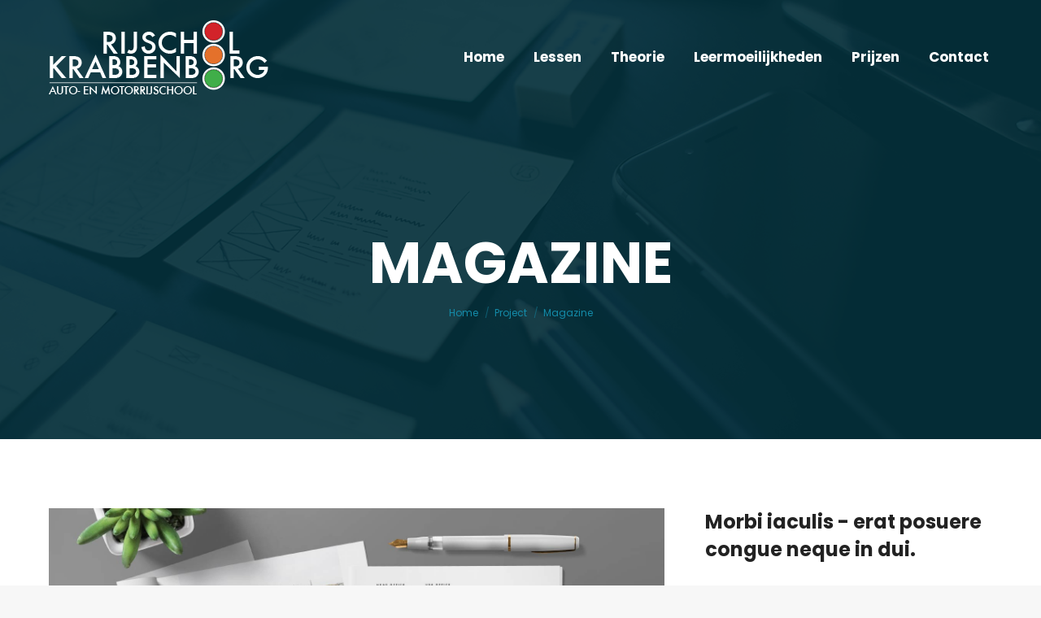

--- FILE ---
content_type: text/html; charset=UTF-8
request_url: https://www.rijschoolkrabbenborg.nl/project/magazine/
body_size: 16784
content:
<!DOCTYPE html>
<!--[if !(IE 6) | !(IE 7) | !(IE 8)  ]><!-->
<html lang="nl-NL" class="no-js">
<!--<![endif]-->
<head>
	<meta charset="UTF-8" />
		<meta name="viewport" content="width=device-width, initial-scale=1, maximum-scale=1, user-scalable=0">
		<meta name="theme-color" content="#ffffff"/>	<link rel="profile" href="https://gmpg.org/xfn/11" />
	<title>Magazine &#8211; Rijschool Krabbenborg</title>
<meta name='robots' content='max-image-preview:large' />
<link rel='dns-prefetch' href='//fonts.googleapis.com' />
<link rel="alternate" type="application/rss+xml" title="Rijschool Krabbenborg &raquo; feed" href="https://www.rijschoolkrabbenborg.nl/feed/" />
<link rel="alternate" type="application/rss+xml" title="Rijschool Krabbenborg &raquo; reacties feed" href="https://www.rijschoolkrabbenborg.nl/comments/feed/" />
<link rel="alternate" title="oEmbed (JSON)" type="application/json+oembed" href="https://www.rijschoolkrabbenborg.nl/wp-json/oembed/1.0/embed?url=https%3A%2F%2Fwww.rijschoolkrabbenborg.nl%2Fproject%2Fmagazine%2F" />
<link rel="alternate" title="oEmbed (XML)" type="text/xml+oembed" href="https://www.rijschoolkrabbenborg.nl/wp-json/oembed/1.0/embed?url=https%3A%2F%2Fwww.rijschoolkrabbenborg.nl%2Fproject%2Fmagazine%2F&#038;format=xml" />
<style id='wp-img-auto-sizes-contain-inline-css'>
img:is([sizes=auto i],[sizes^="auto," i]){contain-intrinsic-size:3000px 1500px}
/*# sourceURL=wp-img-auto-sizes-contain-inline-css */
</style>
<link rel='stylesheet' id='layerslider-css' href='https://www.rijschoolkrabbenborg.nl/wp-content/plugins/LayerSlider/static/layerslider/css/layerslider.css?ver=6.10.2' media='all' />
<style id='wp-emoji-styles-inline-css'>

	img.wp-smiley, img.emoji {
		display: inline !important;
		border: none !important;
		box-shadow: none !important;
		height: 1em !important;
		width: 1em !important;
		margin: 0 0.07em !important;
		vertical-align: -0.1em !important;
		background: none !important;
		padding: 0 !important;
	}
/*# sourceURL=wp-emoji-styles-inline-css */
</style>
<style id='wp-block-library-inline-css'>
:root{--wp-block-synced-color:#7a00df;--wp-block-synced-color--rgb:122,0,223;--wp-bound-block-color:var(--wp-block-synced-color);--wp-editor-canvas-background:#ddd;--wp-admin-theme-color:#007cba;--wp-admin-theme-color--rgb:0,124,186;--wp-admin-theme-color-darker-10:#006ba1;--wp-admin-theme-color-darker-10--rgb:0,107,160.5;--wp-admin-theme-color-darker-20:#005a87;--wp-admin-theme-color-darker-20--rgb:0,90,135;--wp-admin-border-width-focus:2px}@media (min-resolution:192dpi){:root{--wp-admin-border-width-focus:1.5px}}.wp-element-button{cursor:pointer}:root .has-very-light-gray-background-color{background-color:#eee}:root .has-very-dark-gray-background-color{background-color:#313131}:root .has-very-light-gray-color{color:#eee}:root .has-very-dark-gray-color{color:#313131}:root .has-vivid-green-cyan-to-vivid-cyan-blue-gradient-background{background:linear-gradient(135deg,#00d084,#0693e3)}:root .has-purple-crush-gradient-background{background:linear-gradient(135deg,#34e2e4,#4721fb 50%,#ab1dfe)}:root .has-hazy-dawn-gradient-background{background:linear-gradient(135deg,#faaca8,#dad0ec)}:root .has-subdued-olive-gradient-background{background:linear-gradient(135deg,#fafae1,#67a671)}:root .has-atomic-cream-gradient-background{background:linear-gradient(135deg,#fdd79a,#004a59)}:root .has-nightshade-gradient-background{background:linear-gradient(135deg,#330968,#31cdcf)}:root .has-midnight-gradient-background{background:linear-gradient(135deg,#020381,#2874fc)}:root{--wp--preset--font-size--normal:16px;--wp--preset--font-size--huge:42px}.has-regular-font-size{font-size:1em}.has-larger-font-size{font-size:2.625em}.has-normal-font-size{font-size:var(--wp--preset--font-size--normal)}.has-huge-font-size{font-size:var(--wp--preset--font-size--huge)}.has-text-align-center{text-align:center}.has-text-align-left{text-align:left}.has-text-align-right{text-align:right}.has-fit-text{white-space:nowrap!important}#end-resizable-editor-section{display:none}.aligncenter{clear:both}.items-justified-left{justify-content:flex-start}.items-justified-center{justify-content:center}.items-justified-right{justify-content:flex-end}.items-justified-space-between{justify-content:space-between}.screen-reader-text{border:0;clip-path:inset(50%);height:1px;margin:-1px;overflow:hidden;padding:0;position:absolute;width:1px;word-wrap:normal!important}.screen-reader-text:focus{background-color:#ddd;clip-path:none;color:#444;display:block;font-size:1em;height:auto;left:5px;line-height:normal;padding:15px 23px 14px;text-decoration:none;top:5px;width:auto;z-index:100000}html :where(.has-border-color){border-style:solid}html :where([style*=border-top-color]){border-top-style:solid}html :where([style*=border-right-color]){border-right-style:solid}html :where([style*=border-bottom-color]){border-bottom-style:solid}html :where([style*=border-left-color]){border-left-style:solid}html :where([style*=border-width]){border-style:solid}html :where([style*=border-top-width]){border-top-style:solid}html :where([style*=border-right-width]){border-right-style:solid}html :where([style*=border-bottom-width]){border-bottom-style:solid}html :where([style*=border-left-width]){border-left-style:solid}html :where(img[class*=wp-image-]){height:auto;max-width:100%}:where(figure){margin:0 0 1em}html :where(.is-position-sticky){--wp-admin--admin-bar--position-offset:var(--wp-admin--admin-bar--height,0px)}@media screen and (max-width:600px){html :where(.is-position-sticky){--wp-admin--admin-bar--position-offset:0px}}

/*# sourceURL=wp-block-library-inline-css */
</style><style id='global-styles-inline-css'>
:root{--wp--preset--aspect-ratio--square: 1;--wp--preset--aspect-ratio--4-3: 4/3;--wp--preset--aspect-ratio--3-4: 3/4;--wp--preset--aspect-ratio--3-2: 3/2;--wp--preset--aspect-ratio--2-3: 2/3;--wp--preset--aspect-ratio--16-9: 16/9;--wp--preset--aspect-ratio--9-16: 9/16;--wp--preset--color--black: #000000;--wp--preset--color--cyan-bluish-gray: #abb8c3;--wp--preset--color--white: #FFF;--wp--preset--color--pale-pink: #f78da7;--wp--preset--color--vivid-red: #cf2e2e;--wp--preset--color--luminous-vivid-orange: #ff6900;--wp--preset--color--luminous-vivid-amber: #fcb900;--wp--preset--color--light-green-cyan: #7bdcb5;--wp--preset--color--vivid-green-cyan: #00d084;--wp--preset--color--pale-cyan-blue: #8ed1fc;--wp--preset--color--vivid-cyan-blue: #0693e3;--wp--preset--color--vivid-purple: #9b51e0;--wp--preset--color--accent: #ffffff;--wp--preset--color--dark-gray: #111;--wp--preset--color--light-gray: #767676;--wp--preset--gradient--vivid-cyan-blue-to-vivid-purple: linear-gradient(135deg,rgb(6,147,227) 0%,rgb(155,81,224) 100%);--wp--preset--gradient--light-green-cyan-to-vivid-green-cyan: linear-gradient(135deg,rgb(122,220,180) 0%,rgb(0,208,130) 100%);--wp--preset--gradient--luminous-vivid-amber-to-luminous-vivid-orange: linear-gradient(135deg,rgb(252,185,0) 0%,rgb(255,105,0) 100%);--wp--preset--gradient--luminous-vivid-orange-to-vivid-red: linear-gradient(135deg,rgb(255,105,0) 0%,rgb(207,46,46) 100%);--wp--preset--gradient--very-light-gray-to-cyan-bluish-gray: linear-gradient(135deg,rgb(238,238,238) 0%,rgb(169,184,195) 100%);--wp--preset--gradient--cool-to-warm-spectrum: linear-gradient(135deg,rgb(74,234,220) 0%,rgb(151,120,209) 20%,rgb(207,42,186) 40%,rgb(238,44,130) 60%,rgb(251,105,98) 80%,rgb(254,248,76) 100%);--wp--preset--gradient--blush-light-purple: linear-gradient(135deg,rgb(255,206,236) 0%,rgb(152,150,240) 100%);--wp--preset--gradient--blush-bordeaux: linear-gradient(135deg,rgb(254,205,165) 0%,rgb(254,45,45) 50%,rgb(107,0,62) 100%);--wp--preset--gradient--luminous-dusk: linear-gradient(135deg,rgb(255,203,112) 0%,rgb(199,81,192) 50%,rgb(65,88,208) 100%);--wp--preset--gradient--pale-ocean: linear-gradient(135deg,rgb(255,245,203) 0%,rgb(182,227,212) 50%,rgb(51,167,181) 100%);--wp--preset--gradient--electric-grass: linear-gradient(135deg,rgb(202,248,128) 0%,rgb(113,206,126) 100%);--wp--preset--gradient--midnight: linear-gradient(135deg,rgb(2,3,129) 0%,rgb(40,116,252) 100%);--wp--preset--font-size--small: 13px;--wp--preset--font-size--medium: 20px;--wp--preset--font-size--large: 36px;--wp--preset--font-size--x-large: 42px;--wp--preset--spacing--20: 0.44rem;--wp--preset--spacing--30: 0.67rem;--wp--preset--spacing--40: 1rem;--wp--preset--spacing--50: 1.5rem;--wp--preset--spacing--60: 2.25rem;--wp--preset--spacing--70: 3.38rem;--wp--preset--spacing--80: 5.06rem;--wp--preset--shadow--natural: 6px 6px 9px rgba(0, 0, 0, 0.2);--wp--preset--shadow--deep: 12px 12px 50px rgba(0, 0, 0, 0.4);--wp--preset--shadow--sharp: 6px 6px 0px rgba(0, 0, 0, 0.2);--wp--preset--shadow--outlined: 6px 6px 0px -3px rgb(255, 255, 255), 6px 6px rgb(0, 0, 0);--wp--preset--shadow--crisp: 6px 6px 0px rgb(0, 0, 0);}:where(.is-layout-flex){gap: 0.5em;}:where(.is-layout-grid){gap: 0.5em;}body .is-layout-flex{display: flex;}.is-layout-flex{flex-wrap: wrap;align-items: center;}.is-layout-flex > :is(*, div){margin: 0;}body .is-layout-grid{display: grid;}.is-layout-grid > :is(*, div){margin: 0;}:where(.wp-block-columns.is-layout-flex){gap: 2em;}:where(.wp-block-columns.is-layout-grid){gap: 2em;}:where(.wp-block-post-template.is-layout-flex){gap: 1.25em;}:where(.wp-block-post-template.is-layout-grid){gap: 1.25em;}.has-black-color{color: var(--wp--preset--color--black) !important;}.has-cyan-bluish-gray-color{color: var(--wp--preset--color--cyan-bluish-gray) !important;}.has-white-color{color: var(--wp--preset--color--white) !important;}.has-pale-pink-color{color: var(--wp--preset--color--pale-pink) !important;}.has-vivid-red-color{color: var(--wp--preset--color--vivid-red) !important;}.has-luminous-vivid-orange-color{color: var(--wp--preset--color--luminous-vivid-orange) !important;}.has-luminous-vivid-amber-color{color: var(--wp--preset--color--luminous-vivid-amber) !important;}.has-light-green-cyan-color{color: var(--wp--preset--color--light-green-cyan) !important;}.has-vivid-green-cyan-color{color: var(--wp--preset--color--vivid-green-cyan) !important;}.has-pale-cyan-blue-color{color: var(--wp--preset--color--pale-cyan-blue) !important;}.has-vivid-cyan-blue-color{color: var(--wp--preset--color--vivid-cyan-blue) !important;}.has-vivid-purple-color{color: var(--wp--preset--color--vivid-purple) !important;}.has-black-background-color{background-color: var(--wp--preset--color--black) !important;}.has-cyan-bluish-gray-background-color{background-color: var(--wp--preset--color--cyan-bluish-gray) !important;}.has-white-background-color{background-color: var(--wp--preset--color--white) !important;}.has-pale-pink-background-color{background-color: var(--wp--preset--color--pale-pink) !important;}.has-vivid-red-background-color{background-color: var(--wp--preset--color--vivid-red) !important;}.has-luminous-vivid-orange-background-color{background-color: var(--wp--preset--color--luminous-vivid-orange) !important;}.has-luminous-vivid-amber-background-color{background-color: var(--wp--preset--color--luminous-vivid-amber) !important;}.has-light-green-cyan-background-color{background-color: var(--wp--preset--color--light-green-cyan) !important;}.has-vivid-green-cyan-background-color{background-color: var(--wp--preset--color--vivid-green-cyan) !important;}.has-pale-cyan-blue-background-color{background-color: var(--wp--preset--color--pale-cyan-blue) !important;}.has-vivid-cyan-blue-background-color{background-color: var(--wp--preset--color--vivid-cyan-blue) !important;}.has-vivid-purple-background-color{background-color: var(--wp--preset--color--vivid-purple) !important;}.has-black-border-color{border-color: var(--wp--preset--color--black) !important;}.has-cyan-bluish-gray-border-color{border-color: var(--wp--preset--color--cyan-bluish-gray) !important;}.has-white-border-color{border-color: var(--wp--preset--color--white) !important;}.has-pale-pink-border-color{border-color: var(--wp--preset--color--pale-pink) !important;}.has-vivid-red-border-color{border-color: var(--wp--preset--color--vivid-red) !important;}.has-luminous-vivid-orange-border-color{border-color: var(--wp--preset--color--luminous-vivid-orange) !important;}.has-luminous-vivid-amber-border-color{border-color: var(--wp--preset--color--luminous-vivid-amber) !important;}.has-light-green-cyan-border-color{border-color: var(--wp--preset--color--light-green-cyan) !important;}.has-vivid-green-cyan-border-color{border-color: var(--wp--preset--color--vivid-green-cyan) !important;}.has-pale-cyan-blue-border-color{border-color: var(--wp--preset--color--pale-cyan-blue) !important;}.has-vivid-cyan-blue-border-color{border-color: var(--wp--preset--color--vivid-cyan-blue) !important;}.has-vivid-purple-border-color{border-color: var(--wp--preset--color--vivid-purple) !important;}.has-vivid-cyan-blue-to-vivid-purple-gradient-background{background: var(--wp--preset--gradient--vivid-cyan-blue-to-vivid-purple) !important;}.has-light-green-cyan-to-vivid-green-cyan-gradient-background{background: var(--wp--preset--gradient--light-green-cyan-to-vivid-green-cyan) !important;}.has-luminous-vivid-amber-to-luminous-vivid-orange-gradient-background{background: var(--wp--preset--gradient--luminous-vivid-amber-to-luminous-vivid-orange) !important;}.has-luminous-vivid-orange-to-vivid-red-gradient-background{background: var(--wp--preset--gradient--luminous-vivid-orange-to-vivid-red) !important;}.has-very-light-gray-to-cyan-bluish-gray-gradient-background{background: var(--wp--preset--gradient--very-light-gray-to-cyan-bluish-gray) !important;}.has-cool-to-warm-spectrum-gradient-background{background: var(--wp--preset--gradient--cool-to-warm-spectrum) !important;}.has-blush-light-purple-gradient-background{background: var(--wp--preset--gradient--blush-light-purple) !important;}.has-blush-bordeaux-gradient-background{background: var(--wp--preset--gradient--blush-bordeaux) !important;}.has-luminous-dusk-gradient-background{background: var(--wp--preset--gradient--luminous-dusk) !important;}.has-pale-ocean-gradient-background{background: var(--wp--preset--gradient--pale-ocean) !important;}.has-electric-grass-gradient-background{background: var(--wp--preset--gradient--electric-grass) !important;}.has-midnight-gradient-background{background: var(--wp--preset--gradient--midnight) !important;}.has-small-font-size{font-size: var(--wp--preset--font-size--small) !important;}.has-medium-font-size{font-size: var(--wp--preset--font-size--medium) !important;}.has-large-font-size{font-size: var(--wp--preset--font-size--large) !important;}.has-x-large-font-size{font-size: var(--wp--preset--font-size--x-large) !important;}
/*# sourceURL=global-styles-inline-css */
</style>

<style id='classic-theme-styles-inline-css'>
/*! This file is auto-generated */
.wp-block-button__link{color:#fff;background-color:#32373c;border-radius:9999px;box-shadow:none;text-decoration:none;padding:calc(.667em + 2px) calc(1.333em + 2px);font-size:1.125em}.wp-block-file__button{background:#32373c;color:#fff;text-decoration:none}
/*# sourceURL=/wp-includes/css/classic-themes.min.css */
</style>
<link rel='stylesheet' id='contact-form-7-css' href='https://www.rijschoolkrabbenborg.nl/wp-content/plugins/contact-form-7/includes/css/styles.css?ver=6.0' media='all' />
<link rel='stylesheet' id='the7-font-css' href='https://www.rijschoolkrabbenborg.nl/wp-content/themes/dt-the7/fonts/icomoon-the7-font/icomoon-the7-font.min.css?ver=12.1.0' media='all' />
<link rel='stylesheet' id='the7-awesome-fonts-css' href='https://www.rijschoolkrabbenborg.nl/wp-content/themes/dt-the7/fonts/FontAwesome/css/all.min.css?ver=12.1.0' media='all' />
<link rel='stylesheet' id='js_composer_front-css' href='//www.rijschoolkrabbenborg.nl/wp-content/uploads/js_composer/js_composer_front_custom.css?ver=7.8' media='all' />
<link rel='stylesheet' id='dt-web-fonts-css' href='https://fonts.googleapis.com/css?family=Roboto:400,600,700%7CPoppins:400,400italic,500,600,700%7CRoboto+Condensed:400,600,700' media='all' />
<link rel='stylesheet' id='dt-main-css' href='https://www.rijschoolkrabbenborg.nl/wp-content/themes/dt-the7/css/main.min.css?ver=12.1.0' media='all' />
<link rel='stylesheet' id='the7-custom-scrollbar-css' href='https://www.rijschoolkrabbenborg.nl/wp-content/themes/dt-the7/lib/custom-scrollbar/custom-scrollbar.min.css?ver=12.1.0' media='all' />
<link rel='stylesheet' id='the7-wpbakery-css' href='https://www.rijschoolkrabbenborg.nl/wp-content/themes/dt-the7/css/wpbakery.min.css?ver=12.1.0' media='all' />
<link rel='stylesheet' id='the7-core-css' href='https://www.rijschoolkrabbenborg.nl/wp-content/plugins/dt-the7-core/assets/css/post-type.min.css?ver=2.7.10' media='all' />
<link rel='stylesheet' id='the7-css-vars-css' href='https://www.rijschoolkrabbenborg.nl/wp-content/uploads/the7-css/css-vars.css?ver=0701a5cf5337' media='all' />
<link rel='stylesheet' id='dt-custom-css' href='https://www.rijschoolkrabbenborg.nl/wp-content/uploads/the7-css/custom.css?ver=0701a5cf5337' media='all' />
<link rel='stylesheet' id='dt-media-css' href='https://www.rijschoolkrabbenborg.nl/wp-content/uploads/the7-css/media.css?ver=0701a5cf5337' media='all' />
<link rel='stylesheet' id='the7-mega-menu-css' href='https://www.rijschoolkrabbenborg.nl/wp-content/uploads/the7-css/mega-menu.css?ver=0701a5cf5337' media='all' />
<link rel='stylesheet' id='the7-elements-albums-portfolio-css' href='https://www.rijschoolkrabbenborg.nl/wp-content/uploads/the7-css/the7-elements-albums-portfolio.css?ver=0701a5cf5337' media='all' />
<link rel='stylesheet' id='the7-elements-css' href='https://www.rijschoolkrabbenborg.nl/wp-content/uploads/the7-css/post-type-dynamic.css?ver=0701a5cf5337' media='all' />
<link rel='stylesheet' id='style-css' href='https://www.rijschoolkrabbenborg.nl/wp-content/themes/dt-the7/style.css?ver=12.1.0' media='all' />
<link rel='stylesheet' id='ultimate-vc-addons-style-css' href='https://www.rijschoolkrabbenborg.nl/wp-content/plugins/Ultimate_VC_Addons/assets/min-css/style.min.css?ver=3.19.22' media='all' />
<link rel='stylesheet' id='ultimate-vc-addons-headings-style-css' href='https://www.rijschoolkrabbenborg.nl/wp-content/plugins/Ultimate_VC_Addons/assets/min-css/headings.min.css?ver=3.19.22' media='all' />
<script src="https://www.rijschoolkrabbenborg.nl/wp-includes/js/jquery/jquery.min.js?ver=3.7.1" id="jquery-core-js"></script>
<script src="https://www.rijschoolkrabbenborg.nl/wp-includes/js/jquery/jquery-migrate.min.js?ver=3.4.1" id="jquery-migrate-js"></script>
<script id="layerslider-greensock-js-extra">
var LS_Meta = {"v":"6.10.2"};
//# sourceURL=layerslider-greensock-js-extra
</script>
<script src="https://www.rijschoolkrabbenborg.nl/wp-content/plugins/LayerSlider/static/layerslider/js/greensock.js?ver=1.19.0" id="layerslider-greensock-js"></script>
<script src="https://www.rijschoolkrabbenborg.nl/wp-content/plugins/LayerSlider/static/layerslider/js/layerslider.kreaturamedia.jquery.js?ver=6.10.2" id="layerslider-js"></script>
<script src="https://www.rijschoolkrabbenborg.nl/wp-content/plugins/LayerSlider/static/layerslider/js/layerslider.transitions.js?ver=6.10.2" id="layerslider-transitions-js"></script>
<script id="dt-above-fold-js-extra">
var dtLocal = {"themeUrl":"https://www.rijschoolkrabbenborg.nl/wp-content/themes/dt-the7","passText":"To view this protected post, enter the password below:","moreButtonText":{"loading":"Laden\u2026","loadMore":"Laadt meer"},"postID":"1924","ajaxurl":"https://www.rijschoolkrabbenborg.nl/wp-admin/admin-ajax.php","REST":{"baseUrl":"https://www.rijschoolkrabbenborg.nl/wp-json/the7/v1","endpoints":{"sendMail":"/send-mail"}},"contactMessages":{"required":"One or more fields have an error. Please check and try again.","terms":"Please accept the privacy policy.","fillTheCaptchaError":"Please, fill the captcha."},"captchaSiteKey":"","ajaxNonce":"e642ef875b","pageData":"","themeSettings":{"smoothScroll":"off","lazyLoading":false,"desktopHeader":{"height":140},"ToggleCaptionEnabled":"disabled","ToggleCaption":"Navigation","floatingHeader":{"showAfter":140,"showMenu":false,"height":60,"logo":{"showLogo":false,"html":"","url":"https://www.rijschoolkrabbenborg.nl/"}},"topLine":{"floatingTopLine":{"logo":{"showLogo":false,"html":""}}},"mobileHeader":{"firstSwitchPoint":992,"secondSwitchPoint":778,"firstSwitchPointHeight":60,"secondSwitchPointHeight":60,"mobileToggleCaptionEnabled":"disabled","mobileToggleCaption":"Menu"},"stickyMobileHeaderFirstSwitch":{"logo":{"html":"\u003Cimg class=\" preload-me\" src=\"https://www.rijschoolkrabbenborg.nl/wp-content/uploads/2020/03/rijschoolkrabbenborg.png\" srcset=\"https://www.rijschoolkrabbenborg.nl/wp-content/uploads/2020/03/rijschoolkrabbenborg.png 270w, https://www.rijschoolkrabbenborg.nl/wp-content/uploads/2020/03/rijschoolkrabbenborg.png 270w\" width=\"270\" height=\"91\"   sizes=\"270px\" alt=\"Rijschool Krabbenborg\" /\u003E"}},"stickyMobileHeaderSecondSwitch":{"logo":{"html":"\u003Cimg class=\" preload-me\" src=\"https://www.rijschoolkrabbenborg.nl/wp-content/uploads/2020/03/rijschoolkrabbenborg.png\" srcset=\"https://www.rijschoolkrabbenborg.nl/wp-content/uploads/2020/03/rijschoolkrabbenborg.png 270w, https://www.rijschoolkrabbenborg.nl/wp-content/uploads/2020/03/rijschoolkrabbenborg.png 270w\" width=\"270\" height=\"91\"   sizes=\"270px\" alt=\"Rijschool Krabbenborg\" /\u003E"}},"sidebar":{"switchPoint":990},"boxedWidth":"1340px"},"VCMobileScreenWidth":"778"};
var dtShare = {"shareButtonText":{"facebook":"Share on Facebook","twitter":"Share on X","pinterest":"Pin it","linkedin":"Share on Linkedin","whatsapp":"Share on Whatsapp"},"overlayOpacity":"85"};
//# sourceURL=dt-above-fold-js-extra
</script>
<script src="https://www.rijschoolkrabbenborg.nl/wp-content/themes/dt-the7/js/above-the-fold.min.js?ver=12.1.0" id="dt-above-fold-js"></script>
<script src="https://www.rijschoolkrabbenborg.nl/wp-content/plugins/Ultimate_VC_Addons/assets/min-js/ultimate-params.min.js?ver=3.19.22" id="ultimate-vc-addons-params-js"></script>
<script src="https://www.rijschoolkrabbenborg.nl/wp-content/plugins/Ultimate_VC_Addons/assets/min-js/headings.min.js?ver=3.19.22" id="ultimate-vc-addons-headings-script-js"></script>
<script></script><meta name="generator" content="Powered by LayerSlider 6.10.2 - Multi-Purpose, Responsive, Parallax, Mobile-Friendly Slider Plugin for WordPress." />
<!-- LayerSlider updates and docs at: https://layerslider.kreaturamedia.com -->
<link rel="https://api.w.org/" href="https://www.rijschoolkrabbenborg.nl/wp-json/" /><link rel="alternate" title="JSON" type="application/json" href="https://www.rijschoolkrabbenborg.nl/wp-json/wp/v2/dt_portfolio/1924" /><link rel="EditURI" type="application/rsd+xml" title="RSD" href="https://www.rijschoolkrabbenborg.nl/xmlrpc.php?rsd" />
<meta name="generator" content="WordPress 6.9" />
<link rel="canonical" href="https://www.rijschoolkrabbenborg.nl/project/magazine/" />
<link rel='shortlink' href='https://www.rijschoolkrabbenborg.nl/?p=1924' />
<meta property="og:site_name" content="Rijschool Krabbenborg" />
<meta property="og:title" content="Magazine" />
<meta property="og:description" content="Morbi at laoreet mauris." />
<meta property="og:image" content="https://www.rijschoolkrabbenborg.nl/wp-content/uploads/2019/11/p-209.jpg" />
<meta property="og:url" content="https://www.rijschoolkrabbenborg.nl/project/magazine/" />
<meta property="og:type" content="article" />
<style>.recentcomments a{display:inline !important;padding:0 !important;margin:0 !important;}</style><meta name="generator" content="Powered by WPBakery Page Builder - drag and drop page builder for WordPress."/>
<meta name="generator" content="Powered by Slider Revolution 6.7.21 - responsive, Mobile-Friendly Slider Plugin for WordPress with comfortable drag and drop interface." />
<link rel="icon" href="https://www.rijschoolkrabbenborg.nl/wp-content/uploads/2020/03/favicon152.png" type="image/png" sizes="16x16"/><link rel="icon" href="https://www.rijschoolkrabbenborg.nl/wp-content/uploads/2020/03/favicon152.png" type="image/png" sizes="32x32"/><link rel="apple-touch-icon" href="https://www.rijschoolkrabbenborg.nl/wp-content/uploads/2020/03/favicon152.png"><link rel="apple-touch-icon" sizes="76x76" href="https://www.rijschoolkrabbenborg.nl/wp-content/uploads/2020/03/favicon152.png"><link rel="apple-touch-icon" sizes="120x120" href="https://www.rijschoolkrabbenborg.nl/wp-content/uploads/2020/03/favicon152.png"><link rel="apple-touch-icon" sizes="152x152" href="https://www.rijschoolkrabbenborg.nl/wp-content/uploads/2020/03/favicon152.png"><script>function setREVStartSize(e){
			//window.requestAnimationFrame(function() {
				window.RSIW = window.RSIW===undefined ? window.innerWidth : window.RSIW;
				window.RSIH = window.RSIH===undefined ? window.innerHeight : window.RSIH;
				try {
					var pw = document.getElementById(e.c).parentNode.offsetWidth,
						newh;
					pw = pw===0 || isNaN(pw) || (e.l=="fullwidth" || e.layout=="fullwidth") ? window.RSIW : pw;
					e.tabw = e.tabw===undefined ? 0 : parseInt(e.tabw);
					e.thumbw = e.thumbw===undefined ? 0 : parseInt(e.thumbw);
					e.tabh = e.tabh===undefined ? 0 : parseInt(e.tabh);
					e.thumbh = e.thumbh===undefined ? 0 : parseInt(e.thumbh);
					e.tabhide = e.tabhide===undefined ? 0 : parseInt(e.tabhide);
					e.thumbhide = e.thumbhide===undefined ? 0 : parseInt(e.thumbhide);
					e.mh = e.mh===undefined || e.mh=="" || e.mh==="auto" ? 0 : parseInt(e.mh,0);
					if(e.layout==="fullscreen" || e.l==="fullscreen")
						newh = Math.max(e.mh,window.RSIH);
					else{
						e.gw = Array.isArray(e.gw) ? e.gw : [e.gw];
						for (var i in e.rl) if (e.gw[i]===undefined || e.gw[i]===0) e.gw[i] = e.gw[i-1];
						e.gh = e.el===undefined || e.el==="" || (Array.isArray(e.el) && e.el.length==0)? e.gh : e.el;
						e.gh = Array.isArray(e.gh) ? e.gh : [e.gh];
						for (var i in e.rl) if (e.gh[i]===undefined || e.gh[i]===0) e.gh[i] = e.gh[i-1];
											
						var nl = new Array(e.rl.length),
							ix = 0,
							sl;
						e.tabw = e.tabhide>=pw ? 0 : e.tabw;
						e.thumbw = e.thumbhide>=pw ? 0 : e.thumbw;
						e.tabh = e.tabhide>=pw ? 0 : e.tabh;
						e.thumbh = e.thumbhide>=pw ? 0 : e.thumbh;
						for (var i in e.rl) nl[i] = e.rl[i]<window.RSIW ? 0 : e.rl[i];
						sl = nl[0];
						for (var i in nl) if (sl>nl[i] && nl[i]>0) { sl = nl[i]; ix=i;}
						var m = pw>(e.gw[ix]+e.tabw+e.thumbw) ? 1 : (pw-(e.tabw+e.thumbw)) / (e.gw[ix]);
						newh =  (e.gh[ix] * m) + (e.tabh + e.thumbh);
					}
					var el = document.getElementById(e.c);
					if (el!==null && el) el.style.height = newh+"px";
					el = document.getElementById(e.c+"_wrapper");
					if (el!==null && el) {
						el.style.height = newh+"px";
						el.style.display = "block";
					}
				} catch(e){
					console.log("Failure at Presize of Slider:" + e)
				}
			//});
		  };</script>
<style type="text/css" data-type="vc_shortcodes-custom-css">.vc_custom_1575291446524{margin-bottom: -50px !important;}.vc_custom_1575290895173{padding-bottom: 50px !important;}.vc_custom_1575291023632{padding-bottom: 50px !important;}.vc_custom_1575292917571{padding-bottom: 30px !important;}.vc_custom_1572877811815{margin-bottom: 30px !important;border-left-width: 3px !important;padding-left: 20px !important;border-left-color: rgba(0,0,0,0.1) !important;border-left-style: solid !important;}.vc_custom_1575292957901{padding-bottom: 30px !important;}.vc_custom_1572891266346{padding-bottom: 10px !important;}.vc_custom_1572891312083{padding-bottom: 10px !important;}.vc_custom_1572891330180{padding-bottom: 10px !important;}.vc_custom_1575292975105{padding-top: 20px !important;padding-bottom: 35px !important;}</style><noscript><style> .wpb_animate_when_almost_visible { opacity: 1; }</style></noscript><link rel='stylesheet' id='rs-plugin-settings-css' href='//www.rijschoolkrabbenborg.nl/wp-content/plugins/revslider/sr6/assets/css/rs6.css?ver=6.7.21' media='all' />
<style id='rs-plugin-settings-inline-css'>
#rs-demo-id {}
/*# sourceURL=rs-plugin-settings-inline-css */
</style>
</head>
<body id="the7-body" class="wp-singular dt_portfolio-template-default single single-portfolio postid-1924 wp-embed-responsive wp-theme-dt-the7 the7-core-ver-2.7.10 no-comments transparent fancy-header-on dt-responsive-on right-mobile-menu-close-icon ouside-menu-close-icon mobile-hamburger-close-bg-enable mobile-hamburger-close-bg-hover-enable  fade-medium-mobile-menu-close-icon fade-medium-menu-close-icon srcset-enabled btn-flat custom-btn-color custom-btn-hover-color sticky-mobile-header top-header first-switch-logo-left first-switch-menu-right second-switch-logo-left second-switch-menu-right right-mobile-menu layzr-loading-on popup-message-style the7-ver-12.1.0 dt-fa-compatibility wpb-js-composer js-comp-ver-7.8 vc_responsive">
<!-- The7 12.1.0 -->

<div id="page" >
	<a class="skip-link screen-reader-text" href="#content">Skip to content</a>

<div class="masthead inline-header right line-decoration shadow-mobile-header-decoration medium-mobile-menu-icon dt-parent-menu-clickable show-sub-menu-on-hover"  style="background-color: rgba(0,0,0,0);" role="banner">

	<div class="top-bar full-width-line top-bar-empty top-bar-line-hide">
	<div class="top-bar-bg"  style="background-color: rgba(255,255,255,0);"></div>
	<div class="mini-widgets left-widgets"></div><div class="mini-widgets right-widgets"></div></div>

	<header class="header-bar">

		<div class="branding">
	<div id="site-title" class="assistive-text">Rijschool Krabbenborg</div>
	<div id="site-description" class="assistive-text">Rijschool Krabbenborg Lichtenvoorde</div>
	<a class="" href="https://www.rijschoolkrabbenborg.nl/"><img class=" preload-me" src="https://www.rijschoolkrabbenborg.nl/wp-content/uploads/2020/03/rijschoolkrabbenborg.png" srcset="https://www.rijschoolkrabbenborg.nl/wp-content/uploads/2020/03/rijschoolkrabbenborg.png 270w, https://www.rijschoolkrabbenborg.nl/wp-content/uploads/2020/03/rijschoolkrabbenborg.png 270w" width="270" height="91"   sizes="270px" alt="Rijschool Krabbenborg" /></a></div>

		<ul id="primary-menu" class="main-nav underline-decoration l-to-r-line outside-item-remove-margin"><li class="menu-item menu-item-type-post_type menu-item-object-page menu-item-home menu-item-3962 first depth-0"><a href='https://www.rijschoolkrabbenborg.nl/' data-level='1'><span class="menu-item-text"><span class="menu-text">Home</span></span></a></li> <li class="menu-item menu-item-type-post_type menu-item-object-page menu-item-has-children menu-item-3904 has-children depth-0"><a href='https://www.rijschoolkrabbenborg.nl/lessen/' data-level='1'><span class="menu-item-text"><span class="menu-text">Lessen</span></span></a><ul class="sub-nav level-arrows-on"><li class="menu-item menu-item-type-post_type menu-item-object-page menu-item-3903 first depth-1"><a href='https://www.rijschoolkrabbenborg.nl/autorijles/' data-level='2'><span class="menu-item-text"><span class="menu-text">Autorijles</span></span></a></li> <li class="menu-item menu-item-type-post_type menu-item-object-page menu-item-3902 depth-1"><a href='https://www.rijschoolkrabbenborg.nl/motorrijles/' data-level='2'><span class="menu-item-text"><span class="menu-text">Motorrijles</span></span></a></li> <li class="menu-item menu-item-type-post_type menu-item-object-page menu-item-3901 depth-1"><a href='https://www.rijschoolkrabbenborg.nl/aanhanger/' data-level='2'><span class="menu-item-text"><span class="menu-text">Aanhanger</span></span></a></li> <li class="menu-item menu-item-type-post_type menu-item-object-page menu-item-3960 depth-1"><a href='https://www.rijschoolkrabbenborg.nl/bromfietsscooter/' data-level='2'><span class="menu-item-text"><span class="menu-text">Bromfietsrijles / scooterrijles</span></span></a></li> </ul></li> <li class="menu-item menu-item-type-post_type menu-item-object-page menu-item-3900 depth-0"><a href='https://www.rijschoolkrabbenborg.nl/theorie/' data-level='1'><span class="menu-item-text"><span class="menu-text">Theorie</span></span></a></li> <li class="menu-item menu-item-type-post_type menu-item-object-page menu-item-3909 depth-0"><a href='https://www.rijschoolkrabbenborg.nl/leermoeilijkheden/' data-level='1'><span class="menu-item-text"><span class="menu-text">Leermoeilijkheden</span></span></a></li> <li class="menu-item menu-item-type-post_type menu-item-object-page menu-item-3898 depth-0"><a href='https://www.rijschoolkrabbenborg.nl/prijzen/' data-level='1'><span class="menu-item-text"><span class="menu-text">Prijzen</span></span></a></li> <li class="menu-item menu-item-type-post_type menu-item-object-page menu-item-3899 last depth-0"><a href='https://www.rijschoolkrabbenborg.nl/contact/' data-level='1'><span class="menu-item-text"><span class="menu-text">Contact</span></span></a></li> </ul>
		
	</header>

</div>
<div role="navigation" aria-label="Main Menu" class="dt-mobile-header mobile-menu-show-divider">
	<div class="dt-close-mobile-menu-icon" aria-label="Close" role="button" tabindex="0"><div class="close-line-wrap"><span class="close-line"></span><span class="close-line"></span><span class="close-line"></span></div></div>	<ul id="mobile-menu" class="mobile-main-nav">
		<li class="menu-item menu-item-type-post_type menu-item-object-page menu-item-home menu-item-3962 first depth-0"><a href='https://www.rijschoolkrabbenborg.nl/' data-level='1'><span class="menu-item-text"><span class="menu-text">Home</span></span></a></li> <li class="menu-item menu-item-type-post_type menu-item-object-page menu-item-has-children menu-item-3904 has-children depth-0"><a href='https://www.rijschoolkrabbenborg.nl/lessen/' data-level='1'><span class="menu-item-text"><span class="menu-text">Lessen</span></span></a><ul class="sub-nav level-arrows-on"><li class="menu-item menu-item-type-post_type menu-item-object-page menu-item-3903 first depth-1"><a href='https://www.rijschoolkrabbenborg.nl/autorijles/' data-level='2'><span class="menu-item-text"><span class="menu-text">Autorijles</span></span></a></li> <li class="menu-item menu-item-type-post_type menu-item-object-page menu-item-3902 depth-1"><a href='https://www.rijschoolkrabbenborg.nl/motorrijles/' data-level='2'><span class="menu-item-text"><span class="menu-text">Motorrijles</span></span></a></li> <li class="menu-item menu-item-type-post_type menu-item-object-page menu-item-3901 depth-1"><a href='https://www.rijschoolkrabbenborg.nl/aanhanger/' data-level='2'><span class="menu-item-text"><span class="menu-text">Aanhanger</span></span></a></li> <li class="menu-item menu-item-type-post_type menu-item-object-page menu-item-3960 depth-1"><a href='https://www.rijschoolkrabbenborg.nl/bromfietsscooter/' data-level='2'><span class="menu-item-text"><span class="menu-text">Bromfietsrijles / scooterrijles</span></span></a></li> </ul></li> <li class="menu-item menu-item-type-post_type menu-item-object-page menu-item-3900 depth-0"><a href='https://www.rijschoolkrabbenborg.nl/theorie/' data-level='1'><span class="menu-item-text"><span class="menu-text">Theorie</span></span></a></li> <li class="menu-item menu-item-type-post_type menu-item-object-page menu-item-3909 depth-0"><a href='https://www.rijschoolkrabbenborg.nl/leermoeilijkheden/' data-level='1'><span class="menu-item-text"><span class="menu-text">Leermoeilijkheden</span></span></a></li> <li class="menu-item menu-item-type-post_type menu-item-object-page menu-item-3898 depth-0"><a href='https://www.rijschoolkrabbenborg.nl/prijzen/' data-level='1'><span class="menu-item-text"><span class="menu-text">Prijzen</span></span></a></li> <li class="menu-item menu-item-type-post_type menu-item-object-page menu-item-3899 last depth-0"><a href='https://www.rijschoolkrabbenborg.nl/contact/' data-level='1'><span class="menu-item-text"><span class="menu-text">Contact</span></span></a></li> 	</ul>
	<div class='mobile-mini-widgets-in-menu'></div>
</div>


<style id="the7-page-content-style">
.fancy-header {
  background-image: url('https://www.rijschoolkrabbenborg.nl/wp-content/uploads/2019/09/arts-build-close-up-commerce-273230.jpg');
  background-repeat: no-repeat;
  background-position: center center;
  background-size: cover;
  background-color: #000000;
}
.mobile-false .fancy-header {
  background-attachment: scroll;
}
.fancy-header .wf-wrap {
  min-height: 400px;
  padding-top: 80px;
  padding-bottom: 80px;
}
.fancy-header .fancy-title {
  font-size: 70px;
  line-height: 80px;
  color: #ffffff;
  text-transform: uppercase;
}
.fancy-header .fancy-subtitle {
  font-size: 24px;
  line-height: 34px;
  color: #ffffff;
  text-transform: none;
}
.fancy-header .breadcrumbs {
  color: #148ba9;
}
.fancy-header-overlay {
  background: rgba(0,45,56,0.9);
}
@media screen and (max-width: 778px) {
  .fancy-header .wf-wrap {
    min-height: 200px;
  }
  .fancy-header .fancy-title {
    font-size: 34px;
    line-height: 40px;
  }
  .fancy-header .fancy-subtitle {
    font-size: 18px;
    line-height: 24px;
  }
  .fancy-header.breadcrumbs-mobile-off .breadcrumbs {
    display: none;
  }
  #fancy-header > .wf-wrap {
    flex-flow: column wrap;
    align-items: center;
    justify-content: center;
    padding-bottom: 80px !important;
  }
  .fancy-header.title-left .breadcrumbs {
    text-align: center;
    float: none;
  }
  .breadcrumbs {
    margin-bottom: 10px;
  }
  .breadcrumbs.breadcrumbs-bg {
    margin-top: 10px;
  }
  .fancy-header.title-right .breadcrumbs {
    margin: 10px 0 10px 0;
  }
  #fancy-header .hgroup,
  #fancy-header .breadcrumbs {
    text-align: center;
  }
  .fancy-header .hgroup {
    padding-bottom: 5px;
  }
  .breadcrumbs-off .hgroup {
    padding-bottom: 5px;
  }
  .title-right .hgroup {
    padding: 0 0 5px 0;
  }
  .title-right.breadcrumbs-off .hgroup {
    padding-top: 5px;
  }
  .title-left.disabled-bg .breadcrumbs {
    margin-bottom: 0;
  }
}

</style><header id="fancy-header" class="fancy-header title-center" >
    <div class="wf-wrap"><div class="fancy-title-head hgroup"><h1 class="fancy-title entry-title" ><span>Magazine</span></h1></div><div class="assistive-text">Je bent hier:</div><ol class="breadcrumbs text-small" itemscope itemtype="https://schema.org/BreadcrumbList"><li itemprop="itemListElement" itemscope itemtype="https://schema.org/ListItem"><a itemprop="item" href="https://www.rijschoolkrabbenborg.nl/" title="Home"><span itemprop="name">Home</span></a><meta itemprop="position" content="1" /></li><li itemprop="itemListElement" itemscope itemtype="https://schema.org/ListItem"><a itemprop="item" href="https://www.rijschoolkrabbenborg.nl/project/" title="Project"><span itemprop="name">Project</span></a><meta itemprop="position" content="2" /></li><li class="current" itemprop="itemListElement" itemscope itemtype="https://schema.org/ListItem"><span itemprop="name">Magazine</span><meta itemprop="position" content="3" /></li></ol></div>

	        <span class="fancy-header-overlay"></span>
	
</header>

<div id="main" class="sidebar-none sidebar-divider-off">

	
	<div class="main-gradient"></div>
	<div class="wf-wrap">
	<div class="wf-container-main">

	

			<div id="content" class="content" role="main">

				
	<article id="post-1924" class="project-post post-1924 dt_portfolio type-dt_portfolio status-publish has-post-thumbnail dt_portfolio_category-web-mobile dt_portfolio_category-15 description-off">

		<div class="project-content"><div class="wpb-content-wrapper"><div class="vc_row wpb_row vc_row-fluid vc_custom_1575291446524 vc_row-o-equal-height vc_row-flex"><div class="wpb_column vc_column_container vc_col-sm-12 vc_col-lg-offset-0 vc_col-lg-8 vc_col-md-offset-0 vc_col-md-7 vc_col-sm-offset-0"><div class="vc_column-inner vc_custom_1575290895173"><div class="wpb_wrapper"><style type="text/css" data-type="the7_shortcodes-inline-css">.shortcode-single-image-wrap.shortcode-single-image-c3997592c80c935176c7566dca63f806.enable-bg-rollover .rollover i,
.shortcode-single-image-wrap.shortcode-single-image-c3997592c80c935176c7566dca63f806.enable-bg-rollover .rollover-video i {
  background: -webkit-linear-gradient();
  background: linear-gradient();
}
.shortcode-single-image-wrap.shortcode-single-image-c3997592c80c935176c7566dca63f806 .rollover-icon {
  font-size: 32px;
  color: #ffffff;
  min-width: 44px;
  min-height: 44px;
  line-height: 44px;
  border-radius: 100px;
  border-style: solid;
  border-width: 0px;
}
.dt-icon-bg-on.shortcode-single-image-wrap.shortcode-single-image-c3997592c80c935176c7566dca63f806 .rollover-icon {
  background: rgba(255,255,255,0.3);
  box-shadow: none;
}
</style><div class="shortcode-single-image-wrap shortcode-single-image-c3997592c80c935176c7566dca63f806 alignnone  vc_custom_1575292917571 enable-bg-rollover dt-icon-bg-off" ><div class="shortcode-single-image"><div class="fancy-media-wrap  layzr-bg" style=""><img fetchpriority="high" decoding="async" class="preload-me lazy-load aspect" src="data:image/svg+xml,%3Csvg%20xmlns%3D&#39;http%3A%2F%2Fwww.w3.org%2F2000%2Fsvg&#39;%20viewBox%3D&#39;0%200%201600%201000&#39;%2F%3E" data-src="https://www.rijschoolkrabbenborg.nl/wp-content/uploads/2019/11/p-209-4.jpg" data-srcset="https://www.rijschoolkrabbenborg.nl/wp-content/uploads/2019/11/p-209-4.jpg 1600w" loading="eager" sizes="(max-width: 1600px) 100vw, 1600px" width="1600" height="1000"  data-dt-location="https://www.rijschoolkrabbenborg.nl/project/brand-design/p-209-4/" style="--ratio: 1600 / 1000;" alt="" /></div></div></div><style type="text/css" data-type="the7_shortcodes-inline-css">.gallery-shortcode.gallery-masonry-shortcode-id-ddc80b6d2a1276531d179302dcaa0869 figure,
.gallery-shortcode.gallery-masonry-shortcode-id-ddc80b6d2a1276531d179302dcaa0869 .rollover,
.gallery-shortcode.gallery-masonry-shortcode-id-ddc80b6d2a1276531d179302dcaa0869 img,
.gallery-shortcode.gallery-masonry-shortcode-id-ddc80b6d2a1276531d179302dcaa0869 .gallery-rollover {
  border-radius: 0px;
}
.gallery-shortcode.gallery-masonry-shortcode-id-ddc80b6d2a1276531d179302dcaa0869.enable-bg-rollover .gallery-rollover {
  background: -webkit-linear-gradient();
  background: linear-gradient();
}
.gallery-shortcode.gallery-masonry-shortcode-id-ddc80b6d2a1276531d179302dcaa0869.enable-bg-rollover.hover-scale figure .rollover:after {
  background: -webkit-linear-gradient();
  background: linear-gradient();
}
.gallery-shortcode.gallery-masonry-shortcode-id-ddc80b6d2a1276531d179302dcaa0869 .gallery-zoom-ico {
  width: 44px;
  height: 44px;
  line-height: 44px;
  border-radius: 100px;
  margin: -22px 0 0 -22px;
  border-width: 0px;
  color: #ffffff;
}
.dt-icon-bg-on.gallery-shortcode.gallery-masonry-shortcode-id-ddc80b6d2a1276531d179302dcaa0869 .gallery-zoom-ico {
  background: rgba(255,255,255,0.3);
  box-shadow: none;
}
.gallery-shortcode.gallery-masonry-shortcode-id-ddc80b6d2a1276531d179302dcaa0869 .gallery-zoom-ico:before,
.gallery-shortcode.gallery-masonry-shortcode-id-ddc80b6d2a1276531d179302dcaa0869 .gallery-zoom-ico span {
  font-size: 32px;
  line-height: 44px;
  color: #ffffff;
}
.gallery-shortcode.gallery-masonry-shortcode-id-ddc80b6d2a1276531d179302dcaa0869:not(.resize-by-browser-width) .dt-css-grid {
  grid-row-gap: 30px;
  grid-column-gap: 30px;
  grid-template-columns: repeat(auto-fill,minmax(,1fr));
}
.gallery-shortcode.gallery-masonry-shortcode-id-ddc80b6d2a1276531d179302dcaa0869:not(.resize-by-browser-width) .dt-css-grid .double-width {
  grid-column: span 2;
}
.cssgridlegacy.no-cssgrid .gallery-shortcode.gallery-masonry-shortcode-id-ddc80b6d2a1276531d179302dcaa0869:not(.resize-by-browser-width) .dt-css-grid,
.no-cssgridlegacy.no-cssgrid .gallery-shortcode.gallery-masonry-shortcode-id-ddc80b6d2a1276531d179302dcaa0869:not(.resize-by-browser-width) .dt-css-grid {
  display: flex;
  flex-flow: row wrap;
  margin: -15px;
}
.cssgridlegacy.no-cssgrid .gallery-shortcode.gallery-masonry-shortcode-id-ddc80b6d2a1276531d179302dcaa0869:not(.resize-by-browser-width) .dt-css-grid .wf-cell,
.no-cssgridlegacy.no-cssgrid .gallery-shortcode.gallery-masonry-shortcode-id-ddc80b6d2a1276531d179302dcaa0869:not(.resize-by-browser-width) .dt-css-grid .wf-cell {
  flex: 1 0 ;
  max-width: 100%;
  padding: 15px;
  box-sizing: border-box;
}
.gallery-shortcode.gallery-masonry-shortcode-id-ddc80b6d2a1276531d179302dcaa0869.resize-by-browser-width .dt-css-grid {
  grid-template-columns: repeat(3,1fr);
  grid-template-rows: auto;
  grid-column-gap: 30px;
  grid-row-gap: 30px;
}
.gallery-shortcode.gallery-masonry-shortcode-id-ddc80b6d2a1276531d179302dcaa0869.resize-by-browser-width .dt-css-grid .double-width {
  grid-column: span 2;
}
.cssgridlegacy.no-cssgrid .gallery-shortcode.gallery-masonry-shortcode-id-ddc80b6d2a1276531d179302dcaa0869.resize-by-browser-width .dt-css-grid {
  margin: -15px;
}
.cssgridlegacy.no-cssgrid .gallery-shortcode.gallery-masonry-shortcode-id-ddc80b6d2a1276531d179302dcaa0869.resize-by-browser-width .dt-css-grid .wf-cell {
  width: 33.333333333333%;
  padding: 15px;
}
.cssgridlegacy.no-cssgrid .gallery-shortcode.gallery-masonry-shortcode-id-ddc80b6d2a1276531d179302dcaa0869.resize-by-browser-width .dt-css-grid .wf-cell.double-width {
  width: calc(33.333333333333%) * 2;
}
.gallery-shortcode.gallery-masonry-shortcode-id-ddc80b6d2a1276531d179302dcaa0869.resize-by-browser-width:not(.centered-layout-list):not(.content-bg-on) .dt-css-grid {
  grid-row-gap: 30px - ;
}
@media screen and (max-width: 1199px) {
  .gallery-shortcode.gallery-masonry-shortcode-id-ddc80b6d2a1276531d179302dcaa0869.resize-by-browser-width .dt-css-grid {
    grid-template-columns: repeat(3,1fr);
  }
  .cssgridlegacy.no-cssgrid .gallery-shortcode.gallery-masonry-shortcode-id-ddc80b6d2a1276531d179302dcaa0869.resize-by-browser-width .dt-css-grid .wf-cell,
  .no-cssgridlegacy.no-cssgrid .gallery-shortcode.gallery-masonry-shortcode-id-ddc80b6d2a1276531d179302dcaa0869.resize-by-browser-width .dt-css-grid .wf-cell {
    width: 33.333333333333%;
  }
  .cssgridlegacy.no-cssgrid .gallery-shortcode.gallery-masonry-shortcode-id-ddc80b6d2a1276531d179302dcaa0869.resize-by-browser-width .dt-css-grid .wf-cell.double-width,
  .no-cssgridlegacy.no-cssgrid .gallery-shortcode.gallery-masonry-shortcode-id-ddc80b6d2a1276531d179302dcaa0869.resize-by-browser-width .dt-css-grid .wf-cell.double-width {
    width: calc(33.333333333333%)*2;
  }
}
@media screen and (max-width: 991px) {
  .gallery-shortcode.gallery-masonry-shortcode-id-ddc80b6d2a1276531d179302dcaa0869.resize-by-browser-width .dt-css-grid {
    grid-template-columns: repeat(3,1fr);
  }
  .cssgridlegacy.no-cssgrid .gallery-shortcode.gallery-masonry-shortcode-id-ddc80b6d2a1276531d179302dcaa0869.resize-by-browser-width .dt-css-grid .wf-cell,
  .no-cssgridlegacy.no-cssgrid .gallery-shortcode.gallery-masonry-shortcode-id-ddc80b6d2a1276531d179302dcaa0869.resize-by-browser-width .dt-css-grid .wf-cell {
    width: 33.333333333333%;
  }
  .cssgridlegacy.no-cssgrid .gallery-shortcode.gallery-masonry-shortcode-id-ddc80b6d2a1276531d179302dcaa0869.resize-by-browser-width .dt-css-grid .wf-cell.double-width,
  .no-cssgridlegacy.no-cssgrid .gallery-shortcode.gallery-masonry-shortcode-id-ddc80b6d2a1276531d179302dcaa0869.resize-by-browser-width .dt-css-grid .wf-cell.double-width {
    width: calc(33.333333333333%)*2;
  }
}
@media screen and (max-width: 767px) {
  .gallery-shortcode.gallery-masonry-shortcode-id-ddc80b6d2a1276531d179302dcaa0869.resize-by-browser-width .dt-css-grid {
    grid-template-columns: repeat(1,1fr);
  }
  .cssgridlegacy.no-cssgrid .gallery-shortcode.gallery-masonry-shortcode-id-ddc80b6d2a1276531d179302dcaa0869.resize-by-browser-width .dt-css-grid .wf-cell,
  .no-cssgridlegacy.no-cssgrid .gallery-shortcode.gallery-masonry-shortcode-id-ddc80b6d2a1276531d179302dcaa0869.resize-by-browser-width .dt-css-grid .wf-cell {
    width: 100%;
  }
  .cssgridlegacy.no-cssgrid .gallery-shortcode.gallery-masonry-shortcode-id-ddc80b6d2a1276531d179302dcaa0869.resize-by-browser-width .dt-css-grid .wf-cell.double-width,
  .no-cssgridlegacy.no-cssgrid .gallery-shortcode.gallery-masonry-shortcode-id-ddc80b6d2a1276531d179302dcaa0869.resize-by-browser-width .dt-css-grid .wf-cell.double-width {
    width: calc(100%)*2;
  }
}
</style><div class="gallery-shortcode dt-gallery-container gallery-masonry-shortcode-id-ddc80b6d2a1276531d179302dcaa0869 mode-masonry jquery-filter dt-icon-bg-off resize-by-browser-width  hover-fade loading-effect-none description-on-hover" data-padding="15px" data-cur-page="1" data-post-limit="-1" data-pagination-mode="none" data-desktop-columns-num="3" data-v-tablet-columns-num="3" data-h-tablet-columns-num="3" data-phone-columns-num="1" data-width="0px" data-columns="0"><div class="iso-container" ><div class="wf-cell iso-item" data-post-id="1917" data-date="2019-11-08T04:34:03+00:00" data-name="p-209-1"><figure class="post visible"><span class="rollover layzr-bg"  ><img decoding="async" class="preload-me iso-lazy-load aspect" src="data:image/svg+xml,%3Csvg%20xmlns%3D&#39;http%3A%2F%2Fwww.w3.org%2F2000%2Fsvg&#39;%20viewBox%3D&#39;0%200%20768%20768&#39;%2F%3E" data-src="https://www.rijschoolkrabbenborg.nl/wp-content/uploads/2019/11/p-209-1-768x768.jpg" data-srcset="https://www.rijschoolkrabbenborg.nl/wp-content/uploads/2019/11/p-209-1-768x768.jpg 768w, https://www.rijschoolkrabbenborg.nl/wp-content/uploads/2019/11/p-209-1-1152x1152.jpg 1152w" loading="eager" style="--ratio: 768 / 768" sizes="(max-width: 768px) 100vw, 768px" alt="" width="768" height="768"  /><span class="gallery-rollover"></span></span></figure></div><div class="wf-cell iso-item" data-post-id="1918" data-date="2019-11-08T04:34:04+00:00" data-name="p-209-2"><figure class="post visible"><span class="rollover layzr-bg"  ><img decoding="async" class="preload-me iso-lazy-load aspect" src="data:image/svg+xml,%3Csvg%20xmlns%3D&#39;http%3A%2F%2Fwww.w3.org%2F2000%2Fsvg&#39;%20viewBox%3D&#39;0%200%20768%20768&#39;%2F%3E" data-src="https://www.rijschoolkrabbenborg.nl/wp-content/uploads/2019/11/p-209-2-768x768.jpg" data-srcset="https://www.rijschoolkrabbenborg.nl/wp-content/uploads/2019/11/p-209-2-768x768.jpg 768w, https://www.rijschoolkrabbenborg.nl/wp-content/uploads/2019/11/p-209-2-1152x1152.jpg 1152w" loading="eager" style="--ratio: 768 / 768" sizes="(max-width: 768px) 100vw, 768px" alt="" width="768" height="768"  /><span class="gallery-rollover"></span></span></figure></div><div class="wf-cell iso-item" data-post-id="1920" data-date="2019-11-08T04:34:05+00:00" data-name="p-209"><figure class="post visible"><span class="rollover layzr-bg"  ><img decoding="async" class="preload-me iso-lazy-load aspect" src="data:image/svg+xml,%3Csvg%20xmlns%3D&#39;http%3A%2F%2Fwww.w3.org%2F2000%2Fsvg&#39;%20viewBox%3D&#39;0%200%20768%20768&#39;%2F%3E" data-src="https://www.rijschoolkrabbenborg.nl/wp-content/uploads/2019/11/p-209-768x768.jpg" data-srcset="https://www.rijschoolkrabbenborg.nl/wp-content/uploads/2019/11/p-209-768x768.jpg 768w, https://www.rijschoolkrabbenborg.nl/wp-content/uploads/2019/11/p-209-1152x1152.jpg 1152w" loading="eager" style="--ratio: 768 / 768" sizes="(max-width: 768px) 100vw, 768px" alt="" width="768" height="768"  /><span class="gallery-rollover"></span></span></figure></div></div><!-- iso-container|iso-grid --></div></div></div></div><div class="wpb_column vc_column_container vc_col-sm-12 vc_col-lg-4 vc_col-md-5"><div class="vc_column-inner vc_custom_1575291023632"><div class="wpb_wrapper"><div id="ultimate-heading-195669726310589c4" class="uvc-heading ult-adjust-bottom-margin ultimate-heading-195669726310589c4 uvc-5810  uvc-heading-default-font-sizes" data-hspacer="no_spacer"  data-halign="left" style="text-align:left"><div class="uvc-heading-spacer no_spacer" style="top"></div><div class="uvc-main-heading ult-responsive"  data-ultimate-target='.uvc-heading.ultimate-heading-195669726310589c4 h3'  data-responsive-json-new='{"font-size":"","line-height":""}' ><h3 style="font-weight:bold;margin-bottom:30px;">Morbi iaculis - erat posuere congue neque in dui.</h3></div></div>
	<div class="wpb_text_column wpb_content_element  vc_custom_1572877811815" >
		<div class="wpb_wrapper">
			<p><span class="color-secondary">Client:</span> <strong><span class="color-title">Seven Media Group</span></strong></p>
<p><span class="color-secondary">Category:</span> <strong><span class="color-title">Product Design</span></strong></p>
<p><span class="color-secondary">Date:</span> <strong><span class="color-title">June 2019</span></strong></p>

		</div>
	</div>

	<div class="wpb_text_column wpb_content_element  vc_custom_1575292957901" >
		<div class="wpb_wrapper">
			<p>Proin condimentum congue tellus, sit amet rutrum augue interdum quis. Ut sollicitudin ligula id dui elementum, non blandit odio rhoncus.</p>

		</div>
	</div>
<style type="text/css" data-type="the7_shortcodes-inline-css">.icon-with-text-shortcode.icon-text-id-922a31ba665b17348a54bdb0e4491148 .text-icon {
  width: 20px;
  height: 20px;
  line-height: 20px;
  font-size: 16px;
  border-radius: 200px;
  margin: 0px 10px 0px 0px;
}
.icon-with-text-shortcode.icon-text-id-922a31ba665b17348a54bdb0e4491148 .text-icon .icon-inner {
  min-width: 20px;
  min-height: 20px;
  border-radius: 200px;
}
@media all and (-ms-high-contrast: none) {
  .icon-with-text-shortcode.icon-text-id-922a31ba665b17348a54bdb0e4491148 .text-icon .icon-inner {
    height: 20px;
  }
}
.icon-with-text-shortcode.icon-text-id-922a31ba665b17348a54bdb0e4491148 .text-icon .dt-hover-icon {
  line-height: 20px;
}
.icon-with-text-shortcode.icon-text-id-922a31ba665b17348a54bdb0e4491148 .text-icon:before,
.icon-with-text-shortcode.icon-text-id-922a31ba665b17348a54bdb0e4491148 .text-icon:after,
.icon-with-text-shortcode.icon-text-id-922a31ba665b17348a54bdb0e4491148 .text-icon .icon-inner:before,
.icon-with-text-shortcode.icon-text-id-922a31ba665b17348a54bdb0e4491148 .text-icon .icon-inner:after {
  min-width: 100%;
  min-height: 100%;
  padding: inherit;
  border-radius: inherit;
}
.icon-with-text-shortcode.icon-text-id-922a31ba665b17348a54bdb0e4491148 .text-icon.dt-icon-border-on:before {
  border-width: 0px;
  border-style: solid;
}
.dt-icon-border-dashed.icon-with-text-shortcode.icon-text-id-922a31ba665b17348a54bdb0e4491148 .text-icon.dt-icon-border-on:before {
  border-style: dashed;
}
.dt-icon-border-dotted.icon-with-text-shortcode.icon-text-id-922a31ba665b17348a54bdb0e4491148 .text-icon.dt-icon-border-on:before {
  border-style: dotted;
}
.dt-icon-border-double.icon-with-text-shortcode.icon-text-id-922a31ba665b17348a54bdb0e4491148 .text-icon.dt-icon-border-on:before {
  border-style: double;
}
.icon-with-text-shortcode.icon-text-id-922a31ba665b17348a54bdb0e4491148 .text-icon.dt-icon-border-dashed.dt-icon-border-on:before {
  border-style: dashed;
}
.icon-with-text-shortcode.icon-text-id-922a31ba665b17348a54bdb0e4491148 .text-icon.dt-icon-border-dotted.dt-icon-border-on:before {
  border-style: dotted;
}
.icon-with-text-shortcode.icon-text-id-922a31ba665b17348a54bdb0e4491148 .text-icon.dt-icon-border-double.dt-icon-border-on:before {
  border-style: double;
}
.icon-with-text-shortcode.icon-text-id-922a31ba665b17348a54bdb0e4491148 .text-icon.dt-icon-hover-border-on:after {
  border-width: 0px;
  border-style: solid;
}
.icon-with-text-shortcode.icon-text-id-922a31ba665b17348a54bdb0e4491148 .text-icon.dt-icon-border-dashed.dt-icon-hover-border-on:after {
  border-style: dashed;
}
.icon-with-text-shortcode.icon-text-id-922a31ba665b17348a54bdb0e4491148 .text-icon.dt-icon-border-dotted.dt-icon-hover-border-on:after {
  border-style: dotted;
}
.icon-with-text-shortcode.icon-text-id-922a31ba665b17348a54bdb0e4491148 .text-icon.dt-icon-border-double.dt-icon-hover-border-on:after {
  border-style: double;
}
.icon-with-text-shortcode.icon-text-id-922a31ba665b17348a54bdb0e4491148 .text-icon.dt-icon-hover-on:hover {
  font-size: 16px;
}
#page .icon-with-text-shortcode.icon-text-id-922a31ba665b17348a54bdb0e4491148 .text-icon.dt-icon-hover-on:hover .soc-font-icon,
#phantom .icon-with-text-shortcode.icon-text-id-922a31ba665b17348a54bdb0e4491148 .text-icon.dt-icon-hover-on:hover .soc-font-icon,
#page .icon-with-text-shortcode.icon-text-id-922a31ba665b17348a54bdb0e4491148 .text-icon.dt-icon-hover-on:hover .soc-icon,
#phantom .icon-with-text-shortcode.icon-text-id-922a31ba665b17348a54bdb0e4491148 .text-icon.dt-icon-hover-on:hover .soc-icon {
  color: #fff;
  background: none;
}
#page .icon-with-text-shortcode.icon-text-id-922a31ba665b17348a54bdb0e4491148 .text-icon.dt-icon-hover-on:not(:hover) .soc-font-icon,
#phantom .icon-with-text-shortcode.icon-text-id-922a31ba665b17348a54bdb0e4491148 .text-icon.dt-icon-hover-on:not(:hover) .soc-font-icon,
#page .icon-with-text-shortcode.icon-text-id-922a31ba665b17348a54bdb0e4491148 .text-icon.dt-icon-hover-on:not(:hover) .soc-icon,
#phantom .icon-with-text-shortcode.icon-text-id-922a31ba665b17348a54bdb0e4491148 .text-icon.dt-icon-hover-on:not(:hover) .soc-icon,
#page .icon-with-text-shortcode.icon-text-id-922a31ba665b17348a54bdb0e4491148 .text-icon.dt-icon-hover-off .soc-font-icon,
#phantom .icon-with-text-shortcode.icon-text-id-922a31ba665b17348a54bdb0e4491148 .text-icon.dt-icon-hover-off .soc-font-icon,
#page .icon-with-text-shortcode.icon-text-id-922a31ba665b17348a54bdb0e4491148 .text-icon.dt-icon-hover-off .soc-icon,
#phantom .icon-with-text-shortcode.icon-text-id-922a31ba665b17348a54bdb0e4491148 .text-icon.dt-icon-hover-off .soc-icon {
  color: rgba(0,0,0,0.3);
  background: none;
}
.icon-with-text-shortcode.icon-text-id-922a31ba665b17348a54bdb0e4491148.layout-1 {
  grid-template-columns: 20px minmax(0,1fr);
  grid-column-gap: 10px;
}
.icon-with-text-shortcode.icon-text-id-922a31ba665b17348a54bdb0e4491148.layout-2 {
  grid-template-columns: minmax(0,1fr) 20px;
  grid-column-gap: 0px;
}
.icon-with-text-shortcode.icon-text-id-922a31ba665b17348a54bdb0e4491148.layout-2 .text-icon {
  margin-left: 0;
}
.icon-with-text-shortcode.icon-text-id-922a31ba665b17348a54bdb0e4491148.layout-3 {
  grid-template-columns: 20px minmax(0,1fr);
}
.icon-with-text-shortcode.icon-text-id-922a31ba665b17348a54bdb0e4491148.layout-3 .dt-text-title {
  margin-left: 10px;
}
.icon-with-text-shortcode.icon-text-id-922a31ba665b17348a54bdb0e4491148 .dt-text-title,
.icon-with-text-shortcode.icon-text-id-922a31ba665b17348a54bdb0e4491148 .dt-text-title a {
  font-weight: bold;
}
.icon-with-text-shortcode.icon-text-id-922a31ba665b17348a54bdb0e4491148 .dt-text-title {
  margin-bottom: 0px;
}
.icon-with-text-shortcode.icon-text-id-922a31ba665b17348a54bdb0e4491148 .dt-text-desc {
  margin-bottom: 0px;
}
</style><div class="icon-with-text-shortcode  icon-text-id-922a31ba665b17348a54bdb0e4491148 layout-3  vc_custom_1572891266346 " ><span   class="text-icon dt-icon-bg-off dt-icon-hover-off" ><span class="icon-inner"><i class="dt-regular-icon soc-icon fas fa-layer-group"></i><i class="dt-hover-icon soc-icon fas fa-layer-group"></i></span></span><h5 class="dt-text-title"  >Ut sit amet semper ligula</h5></div><style type="text/css" data-type="the7_shortcodes-inline-css">.icon-with-text-shortcode.icon-text-id-1b2dc262b61f4a59bb6fa8c3d6dd56b2 .text-icon {
  width: 20px;
  height: 20px;
  line-height: 20px;
  font-size: 16px;
  border-radius: 200px;
  margin: 0px 10px 0px 0px;
}
.icon-with-text-shortcode.icon-text-id-1b2dc262b61f4a59bb6fa8c3d6dd56b2 .text-icon .icon-inner {
  min-width: 20px;
  min-height: 20px;
  border-radius: 200px;
}
@media all and (-ms-high-contrast: none) {
  .icon-with-text-shortcode.icon-text-id-1b2dc262b61f4a59bb6fa8c3d6dd56b2 .text-icon .icon-inner {
    height: 20px;
  }
}
.icon-with-text-shortcode.icon-text-id-1b2dc262b61f4a59bb6fa8c3d6dd56b2 .text-icon .dt-hover-icon {
  line-height: 20px;
}
.icon-with-text-shortcode.icon-text-id-1b2dc262b61f4a59bb6fa8c3d6dd56b2 .text-icon:before,
.icon-with-text-shortcode.icon-text-id-1b2dc262b61f4a59bb6fa8c3d6dd56b2 .text-icon:after,
.icon-with-text-shortcode.icon-text-id-1b2dc262b61f4a59bb6fa8c3d6dd56b2 .text-icon .icon-inner:before,
.icon-with-text-shortcode.icon-text-id-1b2dc262b61f4a59bb6fa8c3d6dd56b2 .text-icon .icon-inner:after {
  min-width: 100%;
  min-height: 100%;
  padding: inherit;
  border-radius: inherit;
}
.icon-with-text-shortcode.icon-text-id-1b2dc262b61f4a59bb6fa8c3d6dd56b2 .text-icon.dt-icon-border-on:before {
  border-width: 0px;
  border-style: solid;
}
.dt-icon-border-dashed.icon-with-text-shortcode.icon-text-id-1b2dc262b61f4a59bb6fa8c3d6dd56b2 .text-icon.dt-icon-border-on:before {
  border-style: dashed;
}
.dt-icon-border-dotted.icon-with-text-shortcode.icon-text-id-1b2dc262b61f4a59bb6fa8c3d6dd56b2 .text-icon.dt-icon-border-on:before {
  border-style: dotted;
}
.dt-icon-border-double.icon-with-text-shortcode.icon-text-id-1b2dc262b61f4a59bb6fa8c3d6dd56b2 .text-icon.dt-icon-border-on:before {
  border-style: double;
}
.icon-with-text-shortcode.icon-text-id-1b2dc262b61f4a59bb6fa8c3d6dd56b2 .text-icon.dt-icon-border-dashed.dt-icon-border-on:before {
  border-style: dashed;
}
.icon-with-text-shortcode.icon-text-id-1b2dc262b61f4a59bb6fa8c3d6dd56b2 .text-icon.dt-icon-border-dotted.dt-icon-border-on:before {
  border-style: dotted;
}
.icon-with-text-shortcode.icon-text-id-1b2dc262b61f4a59bb6fa8c3d6dd56b2 .text-icon.dt-icon-border-double.dt-icon-border-on:before {
  border-style: double;
}
.icon-with-text-shortcode.icon-text-id-1b2dc262b61f4a59bb6fa8c3d6dd56b2 .text-icon.dt-icon-hover-border-on:after {
  border-width: 0px;
  border-style: solid;
}
.icon-with-text-shortcode.icon-text-id-1b2dc262b61f4a59bb6fa8c3d6dd56b2 .text-icon.dt-icon-border-dashed.dt-icon-hover-border-on:after {
  border-style: dashed;
}
.icon-with-text-shortcode.icon-text-id-1b2dc262b61f4a59bb6fa8c3d6dd56b2 .text-icon.dt-icon-border-dotted.dt-icon-hover-border-on:after {
  border-style: dotted;
}
.icon-with-text-shortcode.icon-text-id-1b2dc262b61f4a59bb6fa8c3d6dd56b2 .text-icon.dt-icon-border-double.dt-icon-hover-border-on:after {
  border-style: double;
}
.icon-with-text-shortcode.icon-text-id-1b2dc262b61f4a59bb6fa8c3d6dd56b2 .text-icon.dt-icon-hover-on:hover {
  font-size: 16px;
}
#page .icon-with-text-shortcode.icon-text-id-1b2dc262b61f4a59bb6fa8c3d6dd56b2 .text-icon.dt-icon-hover-on:hover .soc-font-icon,
#phantom .icon-with-text-shortcode.icon-text-id-1b2dc262b61f4a59bb6fa8c3d6dd56b2 .text-icon.dt-icon-hover-on:hover .soc-font-icon,
#page .icon-with-text-shortcode.icon-text-id-1b2dc262b61f4a59bb6fa8c3d6dd56b2 .text-icon.dt-icon-hover-on:hover .soc-icon,
#phantom .icon-with-text-shortcode.icon-text-id-1b2dc262b61f4a59bb6fa8c3d6dd56b2 .text-icon.dt-icon-hover-on:hover .soc-icon {
  color: #fff;
  background: none;
}
#page .icon-with-text-shortcode.icon-text-id-1b2dc262b61f4a59bb6fa8c3d6dd56b2 .text-icon.dt-icon-hover-on:not(:hover) .soc-font-icon,
#phantom .icon-with-text-shortcode.icon-text-id-1b2dc262b61f4a59bb6fa8c3d6dd56b2 .text-icon.dt-icon-hover-on:not(:hover) .soc-font-icon,
#page .icon-with-text-shortcode.icon-text-id-1b2dc262b61f4a59bb6fa8c3d6dd56b2 .text-icon.dt-icon-hover-on:not(:hover) .soc-icon,
#phantom .icon-with-text-shortcode.icon-text-id-1b2dc262b61f4a59bb6fa8c3d6dd56b2 .text-icon.dt-icon-hover-on:not(:hover) .soc-icon,
#page .icon-with-text-shortcode.icon-text-id-1b2dc262b61f4a59bb6fa8c3d6dd56b2 .text-icon.dt-icon-hover-off .soc-font-icon,
#phantom .icon-with-text-shortcode.icon-text-id-1b2dc262b61f4a59bb6fa8c3d6dd56b2 .text-icon.dt-icon-hover-off .soc-font-icon,
#page .icon-with-text-shortcode.icon-text-id-1b2dc262b61f4a59bb6fa8c3d6dd56b2 .text-icon.dt-icon-hover-off .soc-icon,
#phantom .icon-with-text-shortcode.icon-text-id-1b2dc262b61f4a59bb6fa8c3d6dd56b2 .text-icon.dt-icon-hover-off .soc-icon {
  color: rgba(0,0,0,0.3);
  background: none;
}
.icon-with-text-shortcode.icon-text-id-1b2dc262b61f4a59bb6fa8c3d6dd56b2.layout-1 {
  grid-template-columns: 20px minmax(0,1fr);
  grid-column-gap: 10px;
}
.icon-with-text-shortcode.icon-text-id-1b2dc262b61f4a59bb6fa8c3d6dd56b2.layout-2 {
  grid-template-columns: minmax(0,1fr) 20px;
  grid-column-gap: 0px;
}
.icon-with-text-shortcode.icon-text-id-1b2dc262b61f4a59bb6fa8c3d6dd56b2.layout-2 .text-icon {
  margin-left: 0;
}
.icon-with-text-shortcode.icon-text-id-1b2dc262b61f4a59bb6fa8c3d6dd56b2.layout-3 {
  grid-template-columns: 20px minmax(0,1fr);
}
.icon-with-text-shortcode.icon-text-id-1b2dc262b61f4a59bb6fa8c3d6dd56b2.layout-3 .dt-text-title {
  margin-left: 10px;
}
.icon-with-text-shortcode.icon-text-id-1b2dc262b61f4a59bb6fa8c3d6dd56b2 .dt-text-title,
.icon-with-text-shortcode.icon-text-id-1b2dc262b61f4a59bb6fa8c3d6dd56b2 .dt-text-title a {
  font-weight: bold;
}
.icon-with-text-shortcode.icon-text-id-1b2dc262b61f4a59bb6fa8c3d6dd56b2 .dt-text-title {
  margin-bottom: 0px;
}
.icon-with-text-shortcode.icon-text-id-1b2dc262b61f4a59bb6fa8c3d6dd56b2 .dt-text-desc {
  margin-bottom: 0px;
}
</style><div class="icon-with-text-shortcode  icon-text-id-1b2dc262b61f4a59bb6fa8c3d6dd56b2 layout-3  vc_custom_1572891312083 " ><span   class="text-icon dt-icon-bg-off dt-icon-hover-off" ><span class="icon-inner"><i class="dt-regular-icon soc-icon fas fa-puzzle-piece"></i><i class="dt-hover-icon soc-icon fas fa-puzzle-piece"></i></span></span><h5 class="dt-text-title"  >Donec facilisis mi a lacus</h5></div><style type="text/css" data-type="the7_shortcodes-inline-css">.icon-with-text-shortcode.icon-text-id-96462ccfecf3c6813a1981f1db66d3df .text-icon {
  width: 20px;
  height: 20px;
  line-height: 20px;
  font-size: 16px;
  border-radius: 200px;
  margin: 0px 10px 0px 0px;
}
.icon-with-text-shortcode.icon-text-id-96462ccfecf3c6813a1981f1db66d3df .text-icon .icon-inner {
  min-width: 20px;
  min-height: 20px;
  border-radius: 200px;
}
@media all and (-ms-high-contrast: none) {
  .icon-with-text-shortcode.icon-text-id-96462ccfecf3c6813a1981f1db66d3df .text-icon .icon-inner {
    height: 20px;
  }
}
.icon-with-text-shortcode.icon-text-id-96462ccfecf3c6813a1981f1db66d3df .text-icon .dt-hover-icon {
  line-height: 20px;
}
.icon-with-text-shortcode.icon-text-id-96462ccfecf3c6813a1981f1db66d3df .text-icon:before,
.icon-with-text-shortcode.icon-text-id-96462ccfecf3c6813a1981f1db66d3df .text-icon:after,
.icon-with-text-shortcode.icon-text-id-96462ccfecf3c6813a1981f1db66d3df .text-icon .icon-inner:before,
.icon-with-text-shortcode.icon-text-id-96462ccfecf3c6813a1981f1db66d3df .text-icon .icon-inner:after {
  min-width: 100%;
  min-height: 100%;
  padding: inherit;
  border-radius: inherit;
}
.icon-with-text-shortcode.icon-text-id-96462ccfecf3c6813a1981f1db66d3df .text-icon.dt-icon-border-on:before {
  border-width: 0px;
  border-style: solid;
}
.dt-icon-border-dashed.icon-with-text-shortcode.icon-text-id-96462ccfecf3c6813a1981f1db66d3df .text-icon.dt-icon-border-on:before {
  border-style: dashed;
}
.dt-icon-border-dotted.icon-with-text-shortcode.icon-text-id-96462ccfecf3c6813a1981f1db66d3df .text-icon.dt-icon-border-on:before {
  border-style: dotted;
}
.dt-icon-border-double.icon-with-text-shortcode.icon-text-id-96462ccfecf3c6813a1981f1db66d3df .text-icon.dt-icon-border-on:before {
  border-style: double;
}
.icon-with-text-shortcode.icon-text-id-96462ccfecf3c6813a1981f1db66d3df .text-icon.dt-icon-border-dashed.dt-icon-border-on:before {
  border-style: dashed;
}
.icon-with-text-shortcode.icon-text-id-96462ccfecf3c6813a1981f1db66d3df .text-icon.dt-icon-border-dotted.dt-icon-border-on:before {
  border-style: dotted;
}
.icon-with-text-shortcode.icon-text-id-96462ccfecf3c6813a1981f1db66d3df .text-icon.dt-icon-border-double.dt-icon-border-on:before {
  border-style: double;
}
.icon-with-text-shortcode.icon-text-id-96462ccfecf3c6813a1981f1db66d3df .text-icon.dt-icon-hover-border-on:after {
  border-width: 0px;
  border-style: solid;
}
.icon-with-text-shortcode.icon-text-id-96462ccfecf3c6813a1981f1db66d3df .text-icon.dt-icon-border-dashed.dt-icon-hover-border-on:after {
  border-style: dashed;
}
.icon-with-text-shortcode.icon-text-id-96462ccfecf3c6813a1981f1db66d3df .text-icon.dt-icon-border-dotted.dt-icon-hover-border-on:after {
  border-style: dotted;
}
.icon-with-text-shortcode.icon-text-id-96462ccfecf3c6813a1981f1db66d3df .text-icon.dt-icon-border-double.dt-icon-hover-border-on:after {
  border-style: double;
}
.icon-with-text-shortcode.icon-text-id-96462ccfecf3c6813a1981f1db66d3df .text-icon.dt-icon-hover-on:hover {
  font-size: 16px;
}
#page .icon-with-text-shortcode.icon-text-id-96462ccfecf3c6813a1981f1db66d3df .text-icon.dt-icon-hover-on:hover .soc-font-icon,
#phantom .icon-with-text-shortcode.icon-text-id-96462ccfecf3c6813a1981f1db66d3df .text-icon.dt-icon-hover-on:hover .soc-font-icon,
#page .icon-with-text-shortcode.icon-text-id-96462ccfecf3c6813a1981f1db66d3df .text-icon.dt-icon-hover-on:hover .soc-icon,
#phantom .icon-with-text-shortcode.icon-text-id-96462ccfecf3c6813a1981f1db66d3df .text-icon.dt-icon-hover-on:hover .soc-icon {
  color: #fff;
  background: none;
}
#page .icon-with-text-shortcode.icon-text-id-96462ccfecf3c6813a1981f1db66d3df .text-icon.dt-icon-hover-on:not(:hover) .soc-font-icon,
#phantom .icon-with-text-shortcode.icon-text-id-96462ccfecf3c6813a1981f1db66d3df .text-icon.dt-icon-hover-on:not(:hover) .soc-font-icon,
#page .icon-with-text-shortcode.icon-text-id-96462ccfecf3c6813a1981f1db66d3df .text-icon.dt-icon-hover-on:not(:hover) .soc-icon,
#phantom .icon-with-text-shortcode.icon-text-id-96462ccfecf3c6813a1981f1db66d3df .text-icon.dt-icon-hover-on:not(:hover) .soc-icon,
#page .icon-with-text-shortcode.icon-text-id-96462ccfecf3c6813a1981f1db66d3df .text-icon.dt-icon-hover-off .soc-font-icon,
#phantom .icon-with-text-shortcode.icon-text-id-96462ccfecf3c6813a1981f1db66d3df .text-icon.dt-icon-hover-off .soc-font-icon,
#page .icon-with-text-shortcode.icon-text-id-96462ccfecf3c6813a1981f1db66d3df .text-icon.dt-icon-hover-off .soc-icon,
#phantom .icon-with-text-shortcode.icon-text-id-96462ccfecf3c6813a1981f1db66d3df .text-icon.dt-icon-hover-off .soc-icon {
  color: rgba(0,0,0,0.3);
  background: none;
}
.icon-with-text-shortcode.icon-text-id-96462ccfecf3c6813a1981f1db66d3df.layout-1 {
  grid-template-columns: 20px minmax(0,1fr);
  grid-column-gap: 10px;
}
.icon-with-text-shortcode.icon-text-id-96462ccfecf3c6813a1981f1db66d3df.layout-2 {
  grid-template-columns: minmax(0,1fr) 20px;
  grid-column-gap: 0px;
}
.icon-with-text-shortcode.icon-text-id-96462ccfecf3c6813a1981f1db66d3df.layout-2 .text-icon {
  margin-left: 0;
}
.icon-with-text-shortcode.icon-text-id-96462ccfecf3c6813a1981f1db66d3df.layout-3 {
  grid-template-columns: 20px minmax(0,1fr);
}
.icon-with-text-shortcode.icon-text-id-96462ccfecf3c6813a1981f1db66d3df.layout-3 .dt-text-title {
  margin-left: 10px;
}
.icon-with-text-shortcode.icon-text-id-96462ccfecf3c6813a1981f1db66d3df .dt-text-title,
.icon-with-text-shortcode.icon-text-id-96462ccfecf3c6813a1981f1db66d3df .dt-text-title a {
  font-weight: bold;
}
.icon-with-text-shortcode.icon-text-id-96462ccfecf3c6813a1981f1db66d3df .dt-text-title {
  margin-bottom: 0px;
}
.icon-with-text-shortcode.icon-text-id-96462ccfecf3c6813a1981f1db66d3df .dt-text-desc {
  margin-bottom: 0px;
}
</style><div class="icon-with-text-shortcode  icon-text-id-96462ccfecf3c6813a1981f1db66d3df layout-3  vc_custom_1572891330180 " ><span   class="text-icon dt-icon-bg-off dt-icon-hover-off" ><span class="icon-inner"><i class="dt-regular-icon soc-icon fas fa-rocket"></i><i class="dt-hover-icon soc-icon fas fa-rocket"></i></span></span><h5 class="dt-text-title"  >Sellus honcus ornare</h5></div>
	<div class="wpb_text_column wpb_content_element  vc_custom_1575292975105" >
		<div class="wpb_wrapper">
			<p>Ut sollicitudin ligula id dui elementum, non blandit odio rhoncus.</p>

		</div>
	</div>
<style type="text/css" data-type="the7_shortcodes-inline-css">#default-btn-f4f2c15ddb01013c11a5cb95816d2405.ico-right-side > i {
  margin-right: 0px;
  margin-left: 8px;
}
#default-btn-f4f2c15ddb01013c11a5cb95816d2405 > i {
  margin-right: 8px;
}
</style><a href="#" class="default-btn-shortcode dt-btn dt-btn-l link-hover-off full-width-btn btn-inline-left " id="default-btn-f4f2c15ddb01013c11a5cb95816d2405"><span>Visit website</span></a></div></div></div></div>
<span class="cp-load-after-post"></span></div></div><div class="single-share-box">
	<div class="share-link-description"><span class="share-link-icon"><svg version="1.1" id="Layer_1" xmlns="http://www.w3.org/2000/svg" xmlns:xlink="http://www.w3.org/1999/xlink" x="0px" y="0px" viewBox="0 0 16 16" style="enable-background:new 0 0 16 16;" xml:space="preserve"><path d="M11,2.5C11,1.1,12.1,0,13.5,0S16,1.1,16,2.5C16,3.9,14.9,5,13.5,5c-0.7,0-1.4-0.3-1.9-0.9L4.9,7.2c0.2,0.5,0.2,1,0,1.5l6.7,3.1c0.9-1,2.5-1.2,3.5-0.3s1.2,2.5,0.3,3.5s-2.5,1.2-3.5,0.3c-0.8-0.7-1.1-1.7-0.8-2.6L4.4,9.6c-0.9,1-2.5,1.2-3.5,0.3s-1.2-2.5-0.3-3.5s2.5-1.2,3.5-0.3c0.1,0.1,0.2,0.2,0.3,0.3l6.7-3.1C11,3,11,2.8,11,2.5z"/></svg></span>Share this post</div>
	<div class="share-buttons">
		<a class="facebook" href="https://www.facebook.com/sharer.php?u=https%3A%2F%2Fwww.rijschoolkrabbenborg.nl%2Fproject%2Fmagazine%2F&#038;t=Magazine" title="Facebook" target="_blank" ><svg xmlns="http://www.w3.org/2000/svg" width="16" height="16" fill="currentColor" class="bi bi-facebook" viewBox="0 0 16 16"><path d="M16 8.049c0-4.446-3.582-8.05-8-8.05C3.58 0-.002 3.603-.002 8.05c0 4.017 2.926 7.347 6.75 7.951v-5.625h-2.03V8.05H6.75V6.275c0-2.017 1.195-3.131 3.022-3.131.876 0 1.791.157 1.791.157v1.98h-1.009c-.993 0-1.303.621-1.303 1.258v1.51h2.218l-.354 2.326H9.25V16c3.824-.604 6.75-3.934 6.75-7.951z"/></svg><span class="soc-font-icon"></span><span class="social-text">Share on Facebook</span><span class="screen-reader-text">Share on Facebook</span></a>
<a class="twitter" href="https://twitter.com/share?url=https%3A%2F%2Fwww.rijschoolkrabbenborg.nl%2Fproject%2Fmagazine%2F&#038;text=Magazine" title="X" target="_blank" ><svg xmlns="http://www.w3.org/2000/svg" width="16" height="16" viewBox="0 0 512 512" fill="currentColor"><path d="M389.2 48h70.6L305.6 224.2 487 464H345L233.7 318.6 106.5 464H35.8L200.7 275.5 26.8 48H172.4L272.9 180.9 389.2 48zM364.4 421.8h39.1L151.1 88h-42L364.4 421.8z"/></svg><span class="soc-font-icon"></span><span class="social-text">Share on X</span><span class="screen-reader-text">Share on X</span></a>
<a class="pinterest pinit-marklet" href="//pinterest.com/pin/create/button/" title="Pinterest" target="_blank"  data-pin-config="above" data-pin-do="buttonBookmark"><svg xmlns="http://www.w3.org/2000/svg" width="16" height="16" fill="currentColor" class="bi bi-pinterest" viewBox="0 0 16 16"><path d="M8 0a8 8 0 0 0-2.915 15.452c-.07-.633-.134-1.606.027-2.297.146-.625.938-3.977.938-3.977s-.239-.479-.239-1.187c0-1.113.645-1.943 1.448-1.943.682 0 1.012.512 1.012 1.127 0 .686-.437 1.712-.663 2.663-.188.796.4 1.446 1.185 1.446 1.422 0 2.515-1.5 2.515-3.664 0-1.915-1.377-3.254-3.342-3.254-2.276 0-3.612 1.707-3.612 3.471 0 .688.265 1.425.595 1.826a.24.24 0 0 1 .056.23c-.061.252-.196.796-.222.907-.035.146-.116.177-.268.107-1-.465-1.624-1.926-1.624-3.1 0-2.523 1.834-4.84 5.286-4.84 2.775 0 4.932 1.977 4.932 4.62 0 2.757-1.739 4.976-4.151 4.976-.811 0-1.573-.421-1.834-.919l-.498 1.902c-.181.695-.669 1.566-.995 2.097A8 8 0 1 0 8 0z"/></svg><span class="soc-font-icon"></span><span class="social-text">Pin it</span><span class="screen-reader-text">Share on Pinterest</span></a>
<a class="linkedin" href="https://www.linkedin.com/shareArticle?mini=true&#038;url=https%3A%2F%2Fwww.rijschoolkrabbenborg.nl%2Fproject%2Fmagazine%2F&#038;title=Magazine&#038;summary=&#038;source=Rijschool%20Krabbenborg" title="LinkedIn" target="_blank" ><svg xmlns="http://www.w3.org/2000/svg" width="16" height="16" fill="currentColor" class="bi bi-linkedin" viewBox="0 0 16 16"><path d="M0 1.146C0 .513.526 0 1.175 0h13.65C15.474 0 16 .513 16 1.146v13.708c0 .633-.526 1.146-1.175 1.146H1.175C.526 16 0 15.487 0 14.854V1.146zm4.943 12.248V6.169H2.542v7.225h2.401zm-1.2-8.212c.837 0 1.358-.554 1.358-1.248-.015-.709-.52-1.248-1.342-1.248-.822 0-1.359.54-1.359 1.248 0 .694.521 1.248 1.327 1.248h.016zm4.908 8.212V9.359c0-.216.016-.432.08-.586.173-.431.568-.878 1.232-.878.869 0 1.216.662 1.216 1.634v3.865h2.401V9.25c0-2.22-1.184-3.252-2.764-3.252-1.274 0-1.845.7-2.165 1.193v.025h-.016a5.54 5.54 0 0 1 .016-.025V6.169h-2.4c.03.678 0 7.225 0 7.225h2.4z"/></svg><span class="soc-font-icon"></span><span class="social-text">Share on LinkedIn</span><span class="screen-reader-text">Share on LinkedIn</span></a>
<a class="whatsapp" href="https://api.whatsapp.com/send?text=Magazine%20-%20https%3A%2F%2Fwww.rijschoolkrabbenborg.nl%2Fproject%2Fmagazine%2F" title="WhatsApp" target="_blank"  data-action="share/whatsapp/share"><svg xmlns="http://www.w3.org/2000/svg" width="16" height="16" fill="currentColor" class="bi bi-whatsapp" viewBox="0 0 16 16"><path d="M13.601 2.326A7.854 7.854 0 0 0 7.994 0C3.627 0 .068 3.558.064 7.926c0 1.399.366 2.76 1.057 3.965L0 16l4.204-1.102a7.933 7.933 0 0 0 3.79.965h.004c4.368 0 7.926-3.558 7.93-7.93A7.898 7.898 0 0 0 13.6 2.326zM7.994 14.521a6.573 6.573 0 0 1-3.356-.92l-.24-.144-2.494.654.666-2.433-.156-.251a6.56 6.56 0 0 1-1.007-3.505c0-3.626 2.957-6.584 6.591-6.584a6.56 6.56 0 0 1 4.66 1.931 6.557 6.557 0 0 1 1.928 4.66c-.004 3.639-2.961 6.592-6.592 6.592zm3.615-4.934c-.197-.099-1.17-.578-1.353-.646-.182-.065-.315-.099-.445.099-.133.197-.513.646-.627.775-.114.133-.232.148-.43.05-.197-.1-.836-.308-1.592-.985-.59-.525-.985-1.175-1.103-1.372-.114-.198-.011-.304.088-.403.087-.088.197-.232.296-.346.1-.114.133-.198.198-.33.065-.134.034-.248-.015-.347-.05-.099-.445-1.076-.612-1.47-.16-.389-.323-.335-.445-.34-.114-.007-.247-.007-.38-.007a.729.729 0 0 0-.529.247c-.182.198-.691.677-.691 1.654 0 .977.71 1.916.81 2.049.098.133 1.394 2.132 3.383 2.992.47.205.84.326 1.129.418.475.152.904.129 1.246.08.38-.058 1.171-.48 1.338-.943.164-.464.164-.86.114-.943-.049-.084-.182-.133-.38-.232z"/></svg><span class="soc-font-icon"></span><span class="social-text">Share on WhatsApp</span><span class="screen-reader-text">Share on WhatsApp</span></a>
	</div>
</div>
<nav class="navigation post-navigation" role="navigation"><h2 class="screen-reader-text">Project navigation</h2><div class="nav-links"><a class="nav-previous" href="https://www.rijschoolkrabbenborg.nl/project/brand-design/" rel="prev"><svg version="1.1" id="Layer_1" xmlns="http://www.w3.org/2000/svg" xmlns:xlink="http://www.w3.org/1999/xlink" x="0px" y="0px" viewBox="0 0 16 16" style="enable-background:new 0 0 16 16;" xml:space="preserve"><path class="st0" d="M11.4,1.6c0.2,0.2,0.2,0.5,0,0.7c0,0,0,0,0,0L5.7,8l5.6,5.6c0.2,0.2,0.2,0.5,0,0.7s-0.5,0.2-0.7,0l-6-6c-0.2-0.2-0.2-0.5,0-0.7c0,0,0,0,0,0l6-6C10.8,1.5,11.2,1.5,11.4,1.6C11.4,1.6,11.4,1.6,11.4,1.6z"/></svg><span class="meta-nav" aria-hidden="true">Previous</span><span class="screen-reader-text">Previous project:</span><span class="post-title h4-size">Brand Design</span></a><a class="back-to-list" href="/company/portfolio/"><svg version="1.1" id="Layer_1" xmlns="http://www.w3.org/2000/svg" xmlns:xlink="http://www.w3.org/1999/xlink" x="0px" y="0px" viewBox="0 0 16 16" style="enable-background:new 0 0 16 16;" xml:space="preserve"><path d="M1,2c0-0.6,0.4-1,1-1h2c0.6,0,1,0.4,1,1v2c0,0.6-0.4,1-1,1H2C1.4,5,1,4.6,1,4V2z M6,2c0-0.6,0.4-1,1-1h2c0.6,0,1,0.4,1,1v2c0,0.6-0.4,1-1,1H7C6.4,5,6,4.6,6,4V2z M11,2c0-0.6,0.4-1,1-1h2c0.6,0,1,0.4,1,1v2c0,0.6-0.4,1-1,1h-2c-0.6,0-1-0.4-1-1V2z M1,7c0-0.6,0.4-1,1-1h2c0.6,0,1,0.4,1,1v2c0,0.6-0.4,1-1,1H2c-0.6,0-1-0.4-1-1V7z M6,7c0-0.6,0.4-1,1-1h2c0.6,0,1,0.4,1,1v2c0,0.6-0.4,1-1,1H7c-0.6,0-1-0.4-1-1V7z M11,7c0-0.6,0.4-1,1-1h2c0.6,0,1,0.4,1,1v2c0,0.6-0.4,1-1,1h-2c-0.6,0-1-0.4-1-1V7z M1,12c0-0.6,0.4-1,1-1h2c0.6,0,1,0.4,1,1v2c0,0.6-0.4,1-1,1H2c-0.6,0-1-0.4-1-1V12z M6,12c0-0.6,0.4-1,1-1h2c0.6,0,1,0.4,1,1v2c0,0.6-0.4,1-1,1H7c-0.6,0-1-0.4-1-1V12z M11,12c0-0.6,0.4-1,1-1h2c0.6,0,1,0.4,1,1v2c0,0.6-0.4,1-1,1h-2c-0.6,0-1-0.4-1-1V12z"/></svg></a><a class="nav-next" href="https://www.rijschoolkrabbenborg.nl/project/design-pack/" rel="next"><svg version="1.1" id="Layer_1" xmlns="http://www.w3.org/2000/svg" xmlns:xlink="http://www.w3.org/1999/xlink" x="0px" y="0px" viewBox="0 0 16 16" style="enable-background:new 0 0 16 16;" xml:space="preserve"><path class="st0" d="M4.6,1.6c0.2-0.2,0.5-0.2,0.7,0c0,0,0,0,0,0l6,6c0.2,0.2,0.2,0.5,0,0.7c0,0,0,0,0,0l-6,6c-0.2,0.2-0.5,0.2-0.7,0s-0.2-0.5,0-0.7L10.3,8L4.6,2.4C4.5,2.2,4.5,1.8,4.6,1.6C4.6,1.6,4.6,1.6,4.6,1.6z"/></svg><span class="meta-nav" aria-hidden="true">Next</span><span class="screen-reader-text">Next project:</span><span class="post-title h4-size">Design Pack</span></a></div></nav>
	</article>


			</div><!-- #content -->

			
			</div><!-- .wf-container -->
		</div><!-- .wf-wrap -->

	
	</div><!-- #main -->

	


	<!-- !Footer -->
	<footer id="footer" class="footer solid-bg">

		
			<div class="wf-wrap">
				<div class="wf-container-footer">
					<div class="wf-container">
						<section id="nav_menu-2" class="widget widget_nav_menu wf-cell wf-1-2"><div class="menu-main-menu-container"><ul id="menu-main-menu" class="menu"><li id="menu-item-3962" class="menu-item menu-item-type-post_type menu-item-object-page menu-item-home menu-item-3962"><a href="https://www.rijschoolkrabbenborg.nl/">Home</a></li>
<li id="menu-item-3904" class="menu-item menu-item-type-post_type menu-item-object-page menu-item-has-children menu-item-3904"><a href="https://www.rijschoolkrabbenborg.nl/lessen/">Lessen</a>
<ul class="sub-menu">
	<li id="menu-item-3903" class="menu-item menu-item-type-post_type menu-item-object-page menu-item-3903"><a href="https://www.rijschoolkrabbenborg.nl/autorijles/">Autorijles</a></li>
	<li id="menu-item-3902" class="menu-item menu-item-type-post_type menu-item-object-page menu-item-3902"><a href="https://www.rijschoolkrabbenborg.nl/motorrijles/">Motorrijles</a></li>
	<li id="menu-item-3901" class="menu-item menu-item-type-post_type menu-item-object-page menu-item-3901"><a href="https://www.rijschoolkrabbenborg.nl/aanhanger/">Aanhanger</a></li>
	<li id="menu-item-3960" class="menu-item menu-item-type-post_type menu-item-object-page menu-item-3960"><a href="https://www.rijschoolkrabbenborg.nl/bromfietsscooter/">Bromfietsrijles / scooterrijles</a></li>
</ul>
</li>
<li id="menu-item-3900" class="menu-item menu-item-type-post_type menu-item-object-page menu-item-3900"><a href="https://www.rijschoolkrabbenborg.nl/theorie/">Theorie</a></li>
<li id="menu-item-3909" class="menu-item menu-item-type-post_type menu-item-object-page menu-item-3909"><a href="https://www.rijschoolkrabbenborg.nl/leermoeilijkheden/">Leermoeilijkheden</a></li>
<li id="menu-item-3898" class="menu-item menu-item-type-post_type menu-item-object-page menu-item-3898"><a href="https://www.rijschoolkrabbenborg.nl/prijzen/">Prijzen</a></li>
<li id="menu-item-3899" class="menu-item menu-item-type-post_type menu-item-object-page menu-item-3899"><a href="https://www.rijschoolkrabbenborg.nl/contact/">Contact</a></li>
</ul></div></section><section id="presscore-contact-info-widget-2" class="widget widget_presscore-contact-info-widget wf-cell wf-1-2"><div class="widget-title">Contact</div><ul class="contact-info"><li><span class="color-primary">Adres:</span><br />Rijschool Krabbenborg </br>
Godfried Bomansstraat 1 </br>
7131 WS Lichtenvoorde </li><li><span class="color-primary">Telefoon:</span><br />0544-376451</li><li><span class="color-primary">Mobiel:</span><br />06-53239916</li></ul></section>					</div><!-- .wf-container -->
				</div><!-- .wf-container-footer -->
			</div><!-- .wf-wrap -->

			
<!-- !Bottom-bar -->
<div id="bottom-bar" class="logo-center" role="contentinfo">
    <div class="wf-wrap">
        <div class="wf-container-bottom">

			
            <div class="wf-float-right">

				
            </div>

        </div><!-- .wf-container-bottom -->
    </div><!-- .wf-wrap -->
</div><!-- #bottom-bar -->
	</footer><!-- #footer -->

<a href="#" class="scroll-top"><svg version="1.1" id="Layer_1" xmlns="http://www.w3.org/2000/svg" xmlns:xlink="http://www.w3.org/1999/xlink" x="0px" y="0px"
	 viewBox="0 0 16 16" style="enable-background:new 0 0 16 16;" xml:space="preserve">
<path d="M11.7,6.3l-3-3C8.5,3.1,8.3,3,8,3c0,0,0,0,0,0C7.7,3,7.5,3.1,7.3,3.3l-3,3c-0.4,0.4-0.4,1,0,1.4c0.4,0.4,1,0.4,1.4,0L7,6.4
	V12c0,0.6,0.4,1,1,1s1-0.4,1-1V6.4l1.3,1.3c0.4,0.4,1,0.4,1.4,0C11.9,7.5,12,7.3,12,7S11.9,6.5,11.7,6.3z"/>
</svg><span class="screen-reader-text">Go to Top</span></a>

</div><!-- #page -->


		<script>
			window.RS_MODULES = window.RS_MODULES || {};
			window.RS_MODULES.modules = window.RS_MODULES.modules || {};
			window.RS_MODULES.waiting = window.RS_MODULES.waiting || [];
			window.RS_MODULES.defered = true;
			window.RS_MODULES.moduleWaiting = window.RS_MODULES.moduleWaiting || {};
			window.RS_MODULES.type = 'compiled';
		</script>
		<script type="speculationrules">
{"prefetch":[{"source":"document","where":{"and":[{"href_matches":"/*"},{"not":{"href_matches":["/wp-*.php","/wp-admin/*","/wp-content/uploads/*","/wp-content/*","/wp-content/plugins/*","/wp-content/themes/dt-the7/*","/*\\?(.+)"]}},{"not":{"selector_matches":"a[rel~=\"nofollow\"]"}},{"not":{"selector_matches":".no-prefetch, .no-prefetch a"}}]},"eagerness":"conservative"}]}
</script>
<script type="text/html" id="wpb-modifications"> window.wpbCustomElement = 1; </script><script src="https://www.rijschoolkrabbenborg.nl/wp-content/themes/dt-the7/js/main.min.js?ver=12.1.0" id="dt-main-js"></script>
<script src="https://www.rijschoolkrabbenborg.nl/wp-includes/js/dist/hooks.min.js?ver=dd5603f07f9220ed27f1" id="wp-hooks-js"></script>
<script src="https://www.rijschoolkrabbenborg.nl/wp-includes/js/dist/i18n.min.js?ver=c26c3dc7bed366793375" id="wp-i18n-js"></script>
<script id="wp-i18n-js-after">
wp.i18n.setLocaleData( { 'text direction\u0004ltr': [ 'ltr' ] } );
//# sourceURL=wp-i18n-js-after
</script>
<script src="https://www.rijschoolkrabbenborg.nl/wp-content/plugins/contact-form-7/includes/swv/js/index.js?ver=6.0" id="swv-js"></script>
<script id="contact-form-7-js-translations">
( function( domain, translations ) {
	var localeData = translations.locale_data[ domain ] || translations.locale_data.messages;
	localeData[""].domain = domain;
	wp.i18n.setLocaleData( localeData, domain );
} )( "contact-form-7", {"translation-revision-date":"2024-11-03 11:43:10+0000","generator":"GlotPress\/4.0.1","domain":"messages","locale_data":{"messages":{"":{"domain":"messages","plural-forms":"nplurals=2; plural=n != 1;","lang":"nl"},"This contact form is placed in the wrong place.":["Dit contactformulier staat op de verkeerde plek."],"Error:":["Fout:"]}},"comment":{"reference":"includes\/js\/index.js"}} );
//# sourceURL=contact-form-7-js-translations
</script>
<script id="contact-form-7-js-before">
var wpcf7 = {
    "api": {
        "root": "https:\/\/www.rijschoolkrabbenborg.nl\/wp-json\/",
        "namespace": "contact-form-7\/v1"
    }
};
//# sourceURL=contact-form-7-js-before
</script>
<script src="https://www.rijschoolkrabbenborg.nl/wp-content/plugins/contact-form-7/includes/js/index.js?ver=6.0" id="contact-form-7-js"></script>
<script src="//www.rijschoolkrabbenborg.nl/wp-content/plugins/revslider/sr6/assets/js/rbtools.min.js?ver=6.7.21" defer async id="tp-tools-js"></script>
<script src="//www.rijschoolkrabbenborg.nl/wp-content/plugins/revslider/sr6/assets/js/rs6.min.js?ver=6.7.21" defer async id="revmin-js"></script>
<script src="https://www.rijschoolkrabbenborg.nl/wp-content/themes/dt-the7/js/legacy.min.js?ver=12.1.0" id="dt-legacy-js"></script>
<script src="https://www.rijschoolkrabbenborg.nl/wp-content/themes/dt-the7/lib/jquery-mousewheel/jquery-mousewheel.min.js?ver=12.1.0" id="jquery-mousewheel-js"></script>
<script src="https://www.rijschoolkrabbenborg.nl/wp-content/themes/dt-the7/lib/custom-scrollbar/custom-scrollbar.min.js?ver=12.1.0" id="the7-custom-scrollbar-js"></script>
<script src="https://www.rijschoolkrabbenborg.nl/wp-content/plugins/dt-the7-core/assets/js/post-type.min.js?ver=2.7.10" id="the7-core-js"></script>
<script src="https://www.rijschoolkrabbenborg.nl/wp-content/plugins/js_composer/assets/js/dist/js_composer_front.min.js?ver=7.8" id="wpb_composer_front_js-js"></script>
<script id="wp-emoji-settings" type="application/json">
{"baseUrl":"https://s.w.org/images/core/emoji/17.0.2/72x72/","ext":".png","svgUrl":"https://s.w.org/images/core/emoji/17.0.2/svg/","svgExt":".svg","source":{"concatemoji":"https://www.rijschoolkrabbenborg.nl/wp-includes/js/wp-emoji-release.min.js?ver=6.9"}}
</script>
<script type="module">
/*! This file is auto-generated */
const a=JSON.parse(document.getElementById("wp-emoji-settings").textContent),o=(window._wpemojiSettings=a,"wpEmojiSettingsSupports"),s=["flag","emoji"];function i(e){try{var t={supportTests:e,timestamp:(new Date).valueOf()};sessionStorage.setItem(o,JSON.stringify(t))}catch(e){}}function c(e,t,n){e.clearRect(0,0,e.canvas.width,e.canvas.height),e.fillText(t,0,0);t=new Uint32Array(e.getImageData(0,0,e.canvas.width,e.canvas.height).data);e.clearRect(0,0,e.canvas.width,e.canvas.height),e.fillText(n,0,0);const a=new Uint32Array(e.getImageData(0,0,e.canvas.width,e.canvas.height).data);return t.every((e,t)=>e===a[t])}function p(e,t){e.clearRect(0,0,e.canvas.width,e.canvas.height),e.fillText(t,0,0);var n=e.getImageData(16,16,1,1);for(let e=0;e<n.data.length;e++)if(0!==n.data[e])return!1;return!0}function u(e,t,n,a){switch(t){case"flag":return n(e,"\ud83c\udff3\ufe0f\u200d\u26a7\ufe0f","\ud83c\udff3\ufe0f\u200b\u26a7\ufe0f")?!1:!n(e,"\ud83c\udde8\ud83c\uddf6","\ud83c\udde8\u200b\ud83c\uddf6")&&!n(e,"\ud83c\udff4\udb40\udc67\udb40\udc62\udb40\udc65\udb40\udc6e\udb40\udc67\udb40\udc7f","\ud83c\udff4\u200b\udb40\udc67\u200b\udb40\udc62\u200b\udb40\udc65\u200b\udb40\udc6e\u200b\udb40\udc67\u200b\udb40\udc7f");case"emoji":return!a(e,"\ud83e\u1fac8")}return!1}function f(e,t,n,a){let r;const o=(r="undefined"!=typeof WorkerGlobalScope&&self instanceof WorkerGlobalScope?new OffscreenCanvas(300,150):document.createElement("canvas")).getContext("2d",{willReadFrequently:!0}),s=(o.textBaseline="top",o.font="600 32px Arial",{});return e.forEach(e=>{s[e]=t(o,e,n,a)}),s}function r(e){var t=document.createElement("script");t.src=e,t.defer=!0,document.head.appendChild(t)}a.supports={everything:!0,everythingExceptFlag:!0},new Promise(t=>{let n=function(){try{var e=JSON.parse(sessionStorage.getItem(o));if("object"==typeof e&&"number"==typeof e.timestamp&&(new Date).valueOf()<e.timestamp+604800&&"object"==typeof e.supportTests)return e.supportTests}catch(e){}return null}();if(!n){if("undefined"!=typeof Worker&&"undefined"!=typeof OffscreenCanvas&&"undefined"!=typeof URL&&URL.createObjectURL&&"undefined"!=typeof Blob)try{var e="postMessage("+f.toString()+"("+[JSON.stringify(s),u.toString(),c.toString(),p.toString()].join(",")+"));",a=new Blob([e],{type:"text/javascript"});const r=new Worker(URL.createObjectURL(a),{name:"wpTestEmojiSupports"});return void(r.onmessage=e=>{i(n=e.data),r.terminate(),t(n)})}catch(e){}i(n=f(s,u,c,p))}t(n)}).then(e=>{for(const n in e)a.supports[n]=e[n],a.supports.everything=a.supports.everything&&a.supports[n],"flag"!==n&&(a.supports.everythingExceptFlag=a.supports.everythingExceptFlag&&a.supports[n]);var t;a.supports.everythingExceptFlag=a.supports.everythingExceptFlag&&!a.supports.flag,a.supports.everything||((t=a.source||{}).concatemoji?r(t.concatemoji):t.wpemoji&&t.twemoji&&(r(t.twemoji),r(t.wpemoji)))});
//# sourceURL=https://www.rijschoolkrabbenborg.nl/wp-includes/js/wp-emoji-loader.min.js
</script>
<script></script>
<div class="pswp" tabindex="-1" role="dialog" aria-hidden="true">
	<div class="pswp__bg"></div>
	<div class="pswp__scroll-wrap">
		<div class="pswp__container">
			<div class="pswp__item"></div>
			<div class="pswp__item"></div>
			<div class="pswp__item"></div>
		</div>
		<div class="pswp__ui pswp__ui--hidden">
			<div class="pswp__top-bar">
				<div class="pswp__counter"></div>
				<button class="pswp__button pswp__button--close" title="Close (Esc)" aria-label="Close (Esc)"></button>
				<button class="pswp__button pswp__button--share" title="Share" aria-label="Share"></button>
				<button class="pswp__button pswp__button--fs" title="Toggle fullscreen" aria-label="Toggle fullscreen"></button>
				<button class="pswp__button pswp__button--zoom" title="Zoom in/out" aria-label="Zoom in/out"></button>
				<div class="pswp__preloader">
					<div class="pswp__preloader__icn">
						<div class="pswp__preloader__cut">
							<div class="pswp__preloader__donut"></div>
						</div>
					</div>
				</div>
			</div>
			<div class="pswp__share-modal pswp__share-modal--hidden pswp__single-tap">
				<div class="pswp__share-tooltip"></div> 
			</div>
			<button class="pswp__button pswp__button--arrow--left" title="Previous (arrow left)" aria-label="Previous (arrow left)">
			</button>
			<button class="pswp__button pswp__button--arrow--right" title="Next (arrow right)" aria-label="Next (arrow right)">
			</button>
			<div class="pswp__caption">
				<div class="pswp__caption__center"></div>
			</div>
		</div>
	</div>
</div>
</body>
</html>
